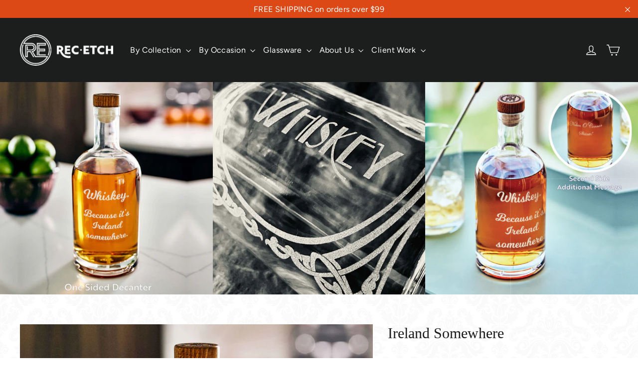

--- FILE ---
content_type: text/css
request_url: https://www.recetch.com/cdn/shop/t/70/assets/product-fonts.css?v=59054940144293525611722013375
body_size: -317
content:
@font-face{font-family:carolina_mountainsregular;src:url(//www.recetch.com/cdn/shop/t/70/assets/carolina_mountainsii-webfont.woff?v=72852041730475677771722011514) format("woff");font-weight:400;font-style:normal}@font-face{font-family:lhf_casablancaregular;src:url(//www.recetch.com/cdn/shop/t/70/assets/lhfcasablanca-webfont.woff?v=166299701192719907821722011514) format("woff");font-weight:400;font-style:normal}@font-face{font-family:POCHTER;src:url(//www.recetch.com/cdn/shop/t/70/assets/POCHTER.woff?v=16270617578346846141722011514) format("woff");font-weight:400;font-style:normal}@font-face{font-family:EdwardianScriptITCW01;src:url(//www.recetch.com/cdn/shop/t/70/assets/e92a529b-97f5-440f-b8a4-a2ad31c621c4.woff?v=38580520899539358391722011514) format("woff")}@font-face{font-family:ChevalierW01-StripesCap;src:url(//www.recetch.com/cdn/shop/t/70/assets/f390b7cf-f654-428c-978a-033cd14bf11b.woff?v=42725911526143838451722011514) format("woff")}@font-face{font-family:MCM Hellenic Wide W05 Regular;src:url(//www.recetch.com/cdn/shop/t/70/assets/fa4c443f-dbd0-450b-85b7-9b15aaccef21.woff?v=154060636695342880941722011514) format("woff")}@font-face{font-family:raconteur_nfregular;src:url(//www.recetch.com/cdn/shop/t/70/assets/raconteurnf-webfont.woff2?v=31156014890779434001722011514) format("woff2"),url(//www.recetch.com/cdn/shop/t/70/assets/raconteurnf-webfont.woff?v=158121972171048569801722011514) format("woff");font-weight:400;font-style:normal;font-size:18px}
/*# sourceMappingURL=/cdn/shop/t/70/assets/product-fonts.css.map?v=59054940144293525611722013375 */


--- FILE ---
content_type: text/css
request_url: https://www.recetch.com/cdn/shop/t/70/assets/etcher.css?v=110135053809369353591722013376
body_size: 2096
content:
:root{--etcherColorTitleBg: #ffe2ca;--etcherColorBg: #ffe2ca}.etcher-figure{padding:0;margin:0 auto;max-width:620px;overflow:hidden;border:6px solid var(--etcherColorBg)}.etcher-photo{position:relative;transform:scale(2);transform-origin:center 70%}.etcher-photo--direct{transform:none}.etcher-photo--direct img{display:block}.etcher-photo__custom{position:absolute;left:50%;top:35%;transform:translate(-50%);display:flex;flex-direction:column;justify-content:flex-start;opacity:.7;width:50%;height:50%}.etcher-photo--direct .etcher-photo__custom{left:0;top:0;width:100%;height:100%;transform:none}.etcher-cta{background:var(--etcherColorBg);color:#000;display:block;position:absolute;text-shadow:1px 1px 1px rgba(255,255,255,.2);top:0;left:30px;font-family:var(--typeBasePrimary),var(--typeBaseFallback);width:calc(100% - 30px);letter-spacing:0;font-size:.8em;text-transform:uppercase;letter-spacing:.3px;line-height:2}.etcher-photo__bottle-text{font-weight:400;font-style:normal;color:#fff;text-shadow:1px 1px 1px rgba(0,0,0,.4);align-self:center;width:100%}.etcher__page input[type=text]{width:auto;min-width:250px;background:#fff}.etcher-line{position:absolute;left:var(--etcherLeft, 50%);transform:translate(-50%);bottom:var(--etcherBottom, 10%);width:var(--etcherWidth, 35%)}.etcher-optional-line{position:absolute;left:var(--etcherLeft, 50%);transform:translate(-50%);top:var(--etcherTop, 40%);width:var(--etcherWidth, 35%)}.etcher-optional-line textarea{font-family:inherit;font-size:inherit;color:inherit;padding:inherit;border:inherit;text-align:inherit;line-height:inherit;padding:8px 0;background-color:inherit}.etcher-photo--direct .etcher-line{bottom:auto;top:calc(95% - var(--etcherBottom, 10%))}.etcher-line__input{padding:0;min-height:0;resize:none;overflow:hidden;height:1.25em;border:2px dotted rgba(255,165,0,.9)}.etcher-line__input::placeholder{color:#fff;opacity:.8}.etcher-line__input:focus{border:2px solid transparent;background-color:#d16e17e6}[data-shopify-editor-section] .etcher-line{border:1px dotted pink}[data-etcher-template=etcher-rectangle-military] .etcher-line--highlighted,[data-etcher-template=etcher-rectangle-grad] .etcher-line--highlighted{background-color:#ffa50066}[data-etcher-template=etcher-rectangle-military][data-etcher-page="1"] .etcher-line:nth-child(1):before,[data-etcher-template=etcher-rectangle-military][data-etcher-page="2"] .etcher-line:nth-child(4):before,[data-etcher-template=etcher-rectangle-military][data-etcher-page="3"] .etcher-line:nth-child(5):before,[data-etcher-template=etcher-rectangle-military][data-etcher-page="4"] .etcher-line:nth-child(7):before,[data-etcher-template=etcher-rectangle-grad][data-etcher-page="2"] .etcher-line:nth-child(1):before,[data-etcher-template=etcher-rectangle-grad][data-etcher-page="3"] .etcher-line:nth-child(3):before,[data-etcher-template=etcher-rectangle-grad][data-etcher-page="4"] .etcher-line:nth-child(6):before{content:"";position:absolute;left:-42px;top:0;height:25px;width:42px;transform:scale(.5);background-repeat:no-repeat;background-image:url([data-uri])}.etcher-photo--direct [data-etcher-template=etcher-rectangle-grad][data-etcher-page="2"] .etcher-line:nth-child(1):before,.etcher-photo--direct [data-etcher-template=etcher-rectangle-grad][data-etcher-page="3"] .etcher-line:nth-child(3):before,.etcher-photo--direct [data-etcher-template=etcher-rectangle-grad][data-etcher-page="4"] .etcher-line:nth-child(6):before,.etcher-photo--direct [data-etcher-template=etcher-rectangle-military][data-etcher-page="1"] .etcher-line:nth-child(1):before,.etcher-photo--direct [data-etcher-template=etcher-rectangle-military][data-etcher-page="2"] .etcher-line:nth-child(4):before,.etcher-photo--direct [data-etcher-template=etcher-rectangle-military][data-etcher-page="3"] .etcher-line:nth-child(5):before,.etcher-photo--direct [data-etcher-template=etcher-rectangle-military][data-etcher-page="4"] .etcher-line:nth-child(7):before{transform:none}.etcher-line textarea{text-shadow:1px 1px 1px rgba(0,0,0,.4);height:1.25em;line-height:1.25!important;width:100%}.etcher-line:has(textarea:focus):before{content:"";position:absolute;left:-42px;height:80%;width:42px;background-repeat:no-repeat;background-image:url([data-uri]);background-position:center}.etcher--one-half{position:relative;max-width:630px;margin:0 auto 1em;float:none}.product-section--etcher .page-width{max-width:700px}@media only screen and (min-width: 700px){.product-section--etcher .product-block--mobile-only{display:block}.product-section--etcher .product-block--desktop-only,.product-section--etcher .product-single__meta--desktop-only{display:none}.product-section--etcher .product-single__meta--mobile-only{display:block}}@media only screen and (min-width:1000px){.product-section--etcher .page-width{max-width:1300px}.product-section--etcher .product-block--mobile-only{display:none}.product-section--etcher .product-block--desktop-only,.product-section--etcher .product-single__meta--desktop-only{display:block}.product-section--etcher .product-single__meta--mobile-only{display:none}.etcher--one-half{width:55%;float:left;margin-bottom:0}.etcher--one-half:last-child{width:45%}.etcher-figure{margin-bottom:0;max-width:100%}}@media only screen and (min-width:1250px){.etcher--one-half,.etcher--one-half:last-child{width:50%}}[data-etcher-font=rosella],[data-etcher-font=rosella]>.etcher-line__input{font-family:rosella-engraved,serif;font-size:12px;line-height:1;text-align:center}[data-etcher-font=carolina],[data-etcher-font=carolina]>.etcher-line__input{font-family:carolina_mountainsregular,serif;font-size:16px;line-height:1;text-align:center}[data-etcher-font=casablanca],[data-etcher-font=casablanca]>.etcher-line__input{font-family:lhf_casablancaregular,serif;font-size:11px;line-height:1;text-align:center}[data-etcher-font=edwardian],[data-etcher-font=edwardian]>.etcher-line__input{font-family:EdwardianScriptITCW01,serif;font-size:20px;line-height:1;text-align:center}[data-etcher-font=sans-serif],[data-etcher-font=sans-serif]>.etcher-line__input{font-family:Avenir Next;font-weight:400;font-style:normal;font-size:12px;line-height:1.2;text-align:center}[data-etcher-font=typewriter],[data-etcher-font=typewriter]>.etcher-line__input{font-family:dico-typewriter-slab,mono;font-weight:400;font-style:normal;font-size:12px;line-height:1;text-align:center;letter-spacing:-.25px}[data-etcher-font=Baskerville],[data-etcher-font=Baskerville]>.etcher-line__input{font-family:baskerville-urw,serif;font-weight:500;font-style:normal;font-size:12px;line-height:1;text-align:center;letter-spacing:-.25px}[data-etcher-font=garamond],[data-etcher-font=garamond]>.etcher-line__input{font-family:garamond-premier-pro-display,serif;font-weight:300;font-style:normal;font-size:12px;line-height:1;text-align:center}[data-etcher-font=gimlet],[data-etcher-font=gimlet]>.etcher-line__input{font-family:gimlet-display-compressed,serif;font-weight:400;font-style:normal;font-size:12px;line-height:1;text-align:center}[data-etcher-font=tangier],[data-etcher-font=tangier]>.etcher-line__input{font-family:tangier,sans-serif;font-weight:500;font-style:normal;font-size:12px;line-height:1;text-align:center}[data-etcher-font=fino-sans],[data-etcher-font=fino-sans]>.etcher-line__input{font-family:fino-sans,sans-serif;font-weight:400;font-style:normal;font-size:12px;line-height:1;text-align:center}[data-etcher-font=fino-sans-italic],[data-etcher-font=fino-sans-italic]>.etcher-line__input{font-family:fino-sans,sans-serif;font-weight:400;font-style:italic;font-size:12px;line-height:1;text-align:center}[data-etcher-font=louvette-banner],[data-etcher-font=louvette-banner]>.etcher-line__input{font-family:louvette-banner,sans-serif;font-weight:700;font-style:normal;font-size:16px;line-height:1;text-align:center}[data-etcher-font=pochter],[data-etcher-font=pochter]>.etcher-line__input{font-family:POCHTER,sans-serif;font-weight:400;font-style:normal;font-size:20px;line-height:1;text-align:center;text-transform:uppercase}.etcher-line>span,.etcher-line>.etcher-line__input{font-size:var(--etcherFontSize, 10px)}.etcher__mobile-form{display:none}.etcher-form__summary{text-align:center;padding:.25em;margin:.45em 0 0;background-color:var(--etcherColorTitleBg);color:#000;text-transform:uppercase}.product-block--etcher{background:#f8f8f8;background:#d6ae80;background:#d6ae8080;background-color:var(--etcherColorBg)}.etcher-form__notice{font-size:80%}.etcher-form__notice--end{margin:.5em .5em 0;font-size:65%!important;text-align:center;line-height:1.1}@media screen and (min-width: 1000px){.etcher-form__notice--end{margin:.75em 2em 0;font-size:70%!important}}.etcher-form__fields{padding-left:1em;padding-right:1em}.etcher-form__fields input{background:#fff}.product-block--etcher--last{margin-bottom:1em;padding-bottom:.75em}.etcher__mobile-form{margin-bottom:1em}.etcher__optional-entry{display:grid;grid-template-columns:2.5ch 1fr;grid-gap:.2rem 0;gap:.2rem 0;padding-top:.75rem;padding-bottom:.75rem}.etcher__optional-entry__label{font-family:var(--typeBasePrimary),var(--typeBaseFallback);font-weight:var(--typeBaseWeight);letter-spacing:var(--typeBaseSpacing);line-height:var(--typeBaseLineHeight);font-size:var(--typeBaseSize);-webkit-font-smoothing:antialiased;-webkit-text-size-adjust:100%;letter-spacing:initial!important;text-transform:initial!important;text-rendering:optimizeSpeed;margin-bottom:0}.etcher__optional-entry__label,.etcher__optional-entry input[type=text],.etcher__optional-entry p{grid-column:2 / 3}.etcher__optional-entry p{margin-bottom:.2rem}.etcher__optional-entry input[type=radio]{grid-column:1 / 2;height:calc(var(--typeBaseLineHeight) * var(--typeBaseSize) * .85)}[data-etcher-product=etcher-rectangle-military] .etcher-form__fields,[data-etcher-product=etcher-rectangle-grad] .etcher-form__fields{display:flex;transition:transform .3s}[data-etcher-page="0"] [data-etcher-product=etcher-rectangle-military] .etcher-form__fields,[data-etcher-page="0"] [data-etcher-product=etcher-rectangle-grad] .etcher-form__fields{transform:translate(0)}[data-etcher-page="1"] [data-etcher-product=etcher-rectangle-military] .etcher-form__fields,[data-etcher-page="1"] [data-etcher-product=etcher-rectangle-grad] .etcher-form__fields{transform:translate(-100%)}[data-etcher-page="2"] [data-etcher-product=etcher-rectangle-military] .etcher-form__fields,[data-etcher-page="2"] [data-etcher-product=etcher-rectangle-grad] .etcher-form__fields{transform:translate(-200%)}[data-etcher-page="3"] [data-etcher-product=etcher-rectangle-military] .etcher-form__fields,[data-etcher-page="3"] [data-etcher-product=etcher-rectangle-grad] .etcher-form__fields{transform:translate(-300%)}[data-etcher-page="4"] [data-etcher-product=etcher-rectangle-military] .etcher-form__fields,[data-etcher-page="4"] [data-etcher-product=etcher-rectangle-grad] .etcher-form__fields{transform:translate(-400%)}[data-etcher-page="0"] [data-action="etcher#back"],[data-etcher-page="4"] [data-action="etcher#forward"]{visibility:hidden}[data-etcher-page="0"] [data-action="etcher#forward"]:before{content:"Begin Here";position:absolute;right:0;bottom:-20px;text-align:right;font-style:italic;width:100px}[data-etcher-product=etcher-rectangle-military] .etcher-form__fields--wrapper,[data-etcher-product=etcher-rectangle-grad] .etcher-form__fields--wrapper{max-height:240px;overflow:hidden}.etcher-form__fields--controls{display:none}.etcher-form__fields .input-full{padding:8px 10px;margin-top:2px;margin-bottom:2px}[data-etcher-product=etcher-rectangle-military] .etcher-form__fields--controls,[data-etcher-product=etcher-rectangle-grad] .etcher-form__fields--controls{display:block;position:absolute;top:0;left:.5em;display:flex;width:calc(100% - 1em);height:100%;align-items:center;justify-content:space-between}[data-etcher-product=etcher-rectangle-military] .etcher-form__fields--controls a,[data-etcher-product=etcher-rectangle-grad] .etcher-form__fields--controls a{position:relative;z-index:10}[data-etcher-product=etcher-rectangle-military] .etcher-form__fields>p,[data-etcher-product=etcher-rectangle-military] .etcher-form__fields .etcher-form__fields--block,[data-etcher-product=etcher-rectangle-grad] .etcher-form__fields>p,[data-etcher-product=etcher-rectangle-grad] .etcher-form__fields .etcher-form__fields--block{width:100%;flex:0 0 auto;margin-left:3rem;margin-right:3rem}[data-etcher-product=etcher-rectangle-military] .etcher-form__fields p:first-child,[data-etcher-product=etcher-rectangle-grad] .etcher-form__fields p:first-child{margin-left:0}[data-etcher-product=etcher-rectangle-military] .etcher-form__fields .etcher-form__fields--block:last-child,[data-etcher-product=etcher-rectangle-grad] .etcher-form__fields .etcher-form__fields--block:last-child{margin-right:0}@media screen and (max-width: 700px){[data-etcher-font=carolina]{font-size:2.272vw}[data-etcher-font=rosella]{font-size:calc(.142vw * 12)}[data-etcher-font=casablanca]{font-size:calc(.142vw * 11)}[data-etcher-font=edwardian]{font-size:2.84vw}[data-etcher-font=sans-serif],[data-etcher-font=garamond],[data-etcher-font=gimlet],[data-etcher-font=typewriter],[data-etcher-font=Baskerville],[data-etcher-font=tangier],[data-etcher-font=fino-sans],[data-etcher-font=fino-sans-italic]{font-size:calc(.142vw * 12)}[data-etcher-font=louvette-banner]{font-size:2.272vw}[data-etcher-font=pochter]{font-size:2.84vw}}[data-target="optional-etcher.initialImage"] .product__thumbs{display:none}.product-block--etcher-transparent{background-color:transparent;margin-top:1em}.product-block--etcher-transparent .etcher-form__fields{padding-left:0}.product-block--etcher-optional-hidden{display:none}@media screen and (max-width: 1000px){.product-block--etcher{display:none}.product-block--etcher-optional-hidden{display:none!important}[data-etcher-product=etcher-rectangle-military] .etcher-form__fields,[data-etcher-product=etcher-rectangle-grad] .etcher-form__fields{padding:1em 3rem}.etcher__mobile-form{display:block;position:sticky;bottom:0;background:#f8f8f8;background-color:var(--etcherColorBg);border-radius:3px;box-shadow:0 0 4px #0003}.etcher__mobile-form p{font-size:75%}.etcher__mobile-form__summary{cursor:pointer}.etcher-form__fields{padding:0 .75em .75em}.etcher-form__fields .input-full{padding:3px 8px;margin-top:2px;margin-bottom:2px}[open] .etcher__mobile-form__summary{border-radius:3px 3px 0 0}}@media only screen and (max-width: 589px){.etcher-cta{left:22px;width:calc(100% - 22px)}}@media screen and (max-width: 1000px) and (min-aspect-ratio: 1 / 1){.etcher__mobile-form{position:relative}}.product-block--custom-work-contact{margin-bottom:0}.product-block--custom-work-contact .collapsibles-wrapper{border-bottom:0;margin-bottom:12px;background:var(--colorFooter);padding-left:1em;padding-right:1em}.product-block--custom-work-contact .collapsible-trigger-btn{text-align:center;font-family:var(--typeBasePrimary),var(--typeBaseFallback);letter-spacing:0;padding:15px}.product-block--custom-work-contact input[type=text],.product-block--custom-work-contact input[type=email],.product-block--custom-work-contact textarea{background:#fff}.product-block--custom-work-contact .collapsibles-wrapper .collapsible-trigger__icon{display:none}.etcher-form__fields .etcher-label,.etcher-form__fields .etcher-label__mobile{font-size:calc(var(--typeBaseSize)*.6);margin-bottom:0;padding-top:8px}
/*# sourceMappingURL=/cdn/shop/t/70/assets/etcher.css.map?v=110135053809369353591722013376 */


--- FILE ---
content_type: text/css
request_url: https://www.recetch.com/cdn/shop/t/70/assets/wizard.css?v=123220704785657774321722011514
body_size: 2532
content:
/** Shopify CDN: Minification failed

Line 435:0 All "@import" rules must come first
Line 440:0 All "@import" rules must come first

**/
/*
Wizard 1.1
Copyright © 2022 Bannock LLC (https://bannockllc.com/)

Licensed for Reclamation Etchworks
*/
.wizard-container {
	max-width: 1200px;
	margin: 1rem auto;
	border: 1px solid #ccc;
	border-radius: 3px;
	padding: 1rem;
	display: grid;
	grid-template-columns: 2fr 3fr;
	grid-gap: 1rem;
	gap: 1rem;
}
.wizard-figure {
	padding: 0;
	margin: 0 auto;
	max-width: 620px;
	overflow: hidden;
  	display: none;
}

.wizard--one-half .product-single__meta {
	padding-left: 0;
	max-width: 620px;
	margin: 2rem auto;
}

@media only screen and (min-width:1000px) {
	.wizard--one-half {
		width: 60%;
	}
	
	.wizard--one-half:last-child {
		width: 40%;
	}
	
	.wizard-figure {
		margin-bottom: 0;
		max-width: 100%;
	}
	
	.wizard--one-half .product-single__meta {
		margin: 0;
		padding-left: 45px;
		max-width: 100%;
	}
	
}

@media only screen and (min-width:1250px) {
	.wizard--one-half {
		width: 50%
	}
}

.wizard__page {
	display: none;
}

.wizard__page--current {
	display: block;
}

.wizard-photo {
	position: relative;
	transition: transform .3s;
}

.wizard-photo--zoomed {
	transform: scale(2);
	transform-origin: center 70%;
}

.wizard-photo > .invert {
  transform: rotateY(180deg);
}

.wizard-photo__front {
  opacity: 0.7;
}

.wizard-photo__bottle-text--curved {
	position: relative;
	display: none;
	fill: transparent;
	width: 100%;
	transform: scale(1.4);
}

.wizard-photo__bottle-text--curved text {
	font-size: 54px;
	fill: white;
	font-family: "ChevalierW01-StripesCap", serif;
}

.wizard-photo__front[data-bottle="Charles"] {
	top: 45%;
	width: 22%;
	height: 26%;
}

.wizard-photo__front[data-bottle="Charles"] ~ .wizard-photo__custom {
	top: 58%;
	width: 22%;
	height: 15%;
}

.wizard-photo__front[data-bottle="Eero"],
.wizard-photo__front[data-bottle="Eero"] ~ .wizard-photo__custom {
	top: 51%;
	width: 32%;
}

.wizard-photo__front[data-bottle="Ray"] {
	top: 53%;
	width: 39%;
}

.wizard-photo__front[data-bottle="Ray"] ~ .wizard-photo__custom {
	top: 55%;
	width: 39%;
}

.wizard-photo__front[data-bottle="Square"],
.invert ~ .wizard-photo__front[data-bottle="Square"] ~ .wizard-photo__custom {
	top: 53%;
	width: 20%;
}

.wizard-photo__front[data-bottle="Round"],
.invert ~ .wizard-photo__front[data-bottle="Round"] ~ .wizard-photo__custom {
	top: 54%;
	width: 25.5%;
}

.wizard-photo__front[data-bottle="Rectangle"],
.invert ~ .wizard-photo__front[data-bottle="Rectangle"] ~ .wizard-photo__custom {
	top: 41%;
	width: 19%;
}

.invert ~ .wizard-photo__front[data-bottle="Rectangle"] ~ .wizard-photo__custom {
	top: 47%;
}

:not(.invert) ~ .wizard-photo__front[data-layout="Private Reserve"] ~ .wizard-photo__custom .wizard-photo__bottle-text--curved {
	display: block;
}

:not(.invert) ~ .wizard-photo__front[data-bottle="Round"][data-layout="Couple's Commemoration"] ~ .wizard-photo__custom .wizard-photo__bottle-text--curved {
	display: block;
}

:not(.invert) ~ .wizard-photo__front[data-bottle="Round"][data-layout="Couple's Commemoration"] ~ .wizard-photo__custom .wizard-photo__bottle-text--curved text {
	font-size: 32px;
}

:not(.invert) ~ .wizard-photo__front ~ .wizard-photo__custom .wizard-photo__bottle-text {
	position: absolute;
}

:not(.invert) ~ .wizard-photo__front[data-bottle="Constance"] ~ .wizard-photo__custom .wizard-photo__bottle-text {
	position: static;
}

:not(.invert) ~ .wizard-photo__front[data-bottle="Square"] ~ .wizard-photo__custom {
	top: 57.5%;
	width: 20%;
}

:not(.invert) ~ .wizard-photo__front[data-bottle="Square"] ~ .wizard-photo__custom .wizard-photo__bottle-text--curved {
	top: 14%;
}

:not(.invert) ~ .wizard-photo__front[data-bottle="Square"] ~ .wizard-photo__custom .wizard-photo__bottle-text--private-second {
	top: 10%;
	visibility: hidden;
}

:not(.invert) ~ .wizard-photo__front[data-bottle="Square"] ~ .wizard-photo__custom .wizard-photo__bottle-text--couples {
	top: 22%;
}

:not(.invert) ~ .wizard-photo__front[data-bottle="Square"] ~ .wizard-photo__custom .wizard-photo__bottle-text--private-third {
	top: 37%;
	width: 60%;
	line-height: 0.6;
}

:not(.invert) ~ .wizard-photo__front[data-bottle="Square"] ~ .wizard-photo__custom .wizard-photo__bottle-text--couples-third {
	top: 72%;
}

:not(.invert) ~ .wizard-photo__front[data-bottle="Square"] ~ .wizard-photo__custom .wizard-photo__bottle-text--private-fourth {
	top: 72%;
}

:not(.invert) ~ .wizard-photo__front[data-bottle="Square"] ~ .wizard-photo__custom .wizard-photo__bottle-text--open {
	top: 14%;
	line-height: 1;
}

:not(.invert) ~ .wizard-photo__front[data-bottle="Round"] ~ .wizard-photo__custom {
	top: 59%;
	width: 25.5%;
}

:not(.invert) ~ .wizard-photo__front[data-bottle="Round"] ~ .wizard-photo__custom .wizard-photo__bottle-text--curved {
	top: 21%;
}

:not(.invert) ~ .wizard-photo__front[data-bottle="Round"] ~ .wizard-photo__custom .wizard-photo__bottle-text--private-second {
	top: 8%;
	visibility: hidden;
}

:not(.invert) ~ .wizard-photo__front[data-bottle="Round"] ~ .wizard-photo__custom .wizard-photo__bottle-text--couples {
	top: 8%;
	visibility: hidden;
}

:not(.invert) ~ .wizard-photo__front[data-bottle="Round"] ~ .wizard-photo__custom .wizard-photo__bottle-text--private-third {
	top: 31%;
	width: 60%;
	line-height: 0.6;
}

:not(.invert) ~ .wizard-photo__front[data-bottle="Round"] ~ .wizard-photo__custom .wizard-photo__bottle-text--couples-third {
	top: 55%;
}

:not(.invert) ~ .wizard-photo__front[data-bottle="Round"] ~ .wizard-photo__custom .wizard-photo__bottle-text--private-fourth {
	top: 63%;
}

:not(.invert) ~ .wizard-photo__front[data-bottle="Round"] ~ .wizard-photo__custom .wizard-photo__bottle-text--open {
	top: 17%;
	line-height: 1;
}

:not(.invert) ~ .wizard-photo__front[data-bottle="Rectangle"] ~ .wizard-photo__custom {
	top: 53%;
	width: 19%;
}

:not(.invert) ~ .wizard-photo__front[data-bottle="Rectangle"] ~ .wizard-photo__custom .wizard-photo__bottle-text--curved {
	top: 10%;
}

:not(.invert) ~ .wizard-photo__front[data-bottle="Rectangle"] ~ .wizard-photo__custom .wizard-photo__bottle-text--private-second {
	top: 8%;
	visibility: hidden;
}

:not(.invert) ~ .wizard-photo__front[data-bottle="Rectangle"] ~ .wizard-photo__custom .wizard-photo__bottle-text--couples {
	top: 22%;
}

:not(.invert) ~ .wizard-photo__front[data-bottle="Rectangle"] ~ .wizard-photo__custom .wizard-photo__bottle-text--private-third {
	top: 34%;
	width: 60%;
	line-height: 0.6;
}

:not(.invert) ~ .wizard-photo__front[data-bottle="Rectangle"] ~ .wizard-photo__custom .wizard-photo__bottle-text--couples-third {
	top: 67%;
}

:not(.invert) ~ .wizard-photo__front[data-bottle="Rectangle"] ~ .wizard-photo__custom .wizard-photo__bottle-text--private-fourth {
	top: 67%;
}

:not(.invert) ~ .wizard-photo__front[data-bottle="Rectangle"] ~ .wizard-photo__custom .wizard-photo__bottle-text--open {
	top: 5%;
	line-height: 1;
	width: 86%;
}

@media all and (min-width: 550px) {
	:not(.invert) ~ .wizard-photo__front[data-bottle="Square"] ~ .wizard-photo__custom .wizard-photo__bottle-text--private-third,
	:not(.invert) ~ .wizard-photo__front[data-bottle="Round"] ~ .wizard-photo__custom .wizard-photo__bottle-text--private-third,
	:not(.invert) ~ .wizard-photo__front[data-bottle="Rectangle"] ~ .wizard-photo__custom .wizard-photo__bottle-text--private-third {
		font-size: 110%;
	}
	
	:not(.invert) ~ .wizard-photo__front[data-bottle="Square"] ~ .wizard-photo__custom .wizard-photo__bottle-text--private-first {
		font-size: 80%;
	}
	
}

:not(.invert) ~ .wizard-photo__front[data-bottle="Square"] ~ .wizard-photo__custom .wizard-photo__bottle-text [style] {
	font-size: calc(840% / var(--length));
	line-height: calc(1 - (var(--length) * 0.02));
}

:not(.invert) ~ .wizard-photo__front[data-bottle="Square"] ~ .wizard-photo__custom .wizard-photo__bottle-text--curved #wizardCurvedText[style] {
	font-size: calc(840% / var(--length));
}

:not(.invert) ~ .wizard-photo__front[data-bottle="Square"] ~ .wizard-photo__custom .wizard-photo__bottle-text--couples [style] {
	font-size: calc(1680% / var(--length));
}

:not(.invert) ~ .wizard-photo__front[data-bottle="Round"] ~ .wizard-photo__custom .wizard-photo__bottle-text [style] {
	font-size: calc(840% / var(--length));
}

:not(.invert) ~ .wizard-photo__front[data-bottle="Round"] ~ .wizard-photo__custom .wizard-photo__bottle-text--private-first [style] {
	font-size: calc(720% / var(--length));
}

:not(.invert) ~ .wizard-photo__front[data-bottle="Round"] ~ .wizard-photo__custom .wizard-photo__bottle-text--curved #wizardCurvedText[style] {
	font-size: calc(1480% / var(--length));
}

:not(.invert) ~ .wizard-photo__front[data-bottle="Rectangle"] ~ .wizard-photo__custom .wizard-photo__bottle-text [style] {
	font-size: calc(840% / var(--length));
}

:not(.invert) ~ .wizard-photo__front[data-bottle="Rectangle"] ~ .wizard-photo__custom .wizard-photo__bottle-text--curved #wizardCurvedText[style] {
	font-size: calc(840% / var(--length));
}

:not(.invert) ~ .wizard-photo__front[data-bottle="Rectangle"] ~ .wizard-photo__custom .wizard-photo__bottle-text--couples [style] {
	font-size: calc(1680% / var(--length));
}

.wizard-photo__front[data-bottle="Constance"],
.wizard-photo__front[data-bottle="Constance"]:empty ~ .wizard-photo__custom {
	top: 52%;
	width: 30%;
	justify-content: flex-start;
}

.wizard-photo__front[data-bottle="Constance"] ~ .wizard-photo__custom {
	top: 52%;
	width: 30%;
	height: 30%;
	justify-content: center
}

.wizard-photo__front[data-bottle="Constance"] ~ .wizard-photo__custom .wizard-photo__bottle-text--monogram span {
	margin-bottom: 0;
}

.wizard-photo__front[data-bottle="Agave"] ~ .wizard-photo__custom {
	top: 56%;
	width: 25%;
}

.wizard-photo__front[data-bottle="Bourbon"] ~ .wizard-photo__custom {
	top: 54%;
	width: 22%;
}

.wizard-photo__front[data-bottle="Vodka"] ~ .wizard-photo__custom {
	top: 40%;
	width: 20%;
}

.wizard-photo__front[data-bottle="Genièvre"] ~ .wizard-photo__custom {
	top: 39%;
	width: 20%;
}

.wizard-photo__front[data-bottle="Rhum"] ~ .wizard-photo__custom {
	top: 66%;
	width: 23%;
}

.wizard-photo__front[data-bottle="Scotch"] ~ .wizard-photo__custom {
	top: 52%;
	width: 23%;
}

.wizard-photo__bottle-text, .wizard-photo__custom-text {
	color: white;
	text-align: center;
	text-shadow: 1px 1px 1px rgba(0,0,0,0.4);
	align-self: center;
	width: 100%;
}

.wizard-photo__bottle-text--line:nth-child(2) {
	font-size: 9px;
}

.wizard-photo__custom {
	position: absolute;
	top: 50%;
	left: 50%;
	transform: translateX(-50%);
	width: 35%;
	height: 25%;
	display: flex;
	flex-direction: column;
	justify-content: flex-start;
	opacity: 0.7;
}

.wizard-photo__custom.hidden {
	display: none;
}

.wizard-photo__front {
	position: absolute;
	z-index: 2;
	top: 0;
	left: 50%;
	transform: translateX(-50%);
	display: block;
}

.wizard-photo__front svg {
	fill: white !important;
	opacity: 0.7;
}

.wizard-photo__front svg g,
.wizard-photo__front svg path {
  fill: white !important;
}

@import url("https://fast.fonts.net/lt/1.css?apiType=css&c=5f1f642e-f19f-4b18-a2bc-d9dc60d72024&fontids=705957");
@font-face{
	font-family:"ChevalierW01-StripesCap";
	src:url("f390b7cf-f654-428c-978a-033cd14bf11b.woff") format("woff");
}
@import url("https://fast.fonts.net/lt/1.css?apiType=css&c=5f1f642e-f19f-4b18-a2bc-d9dc60d72024&fontids=731296");
@font-face{
    font-family:"EdwardianScriptITCW01";
	src:url("e92a529b-97f5-440f-b8a4-a2ad31c621c4.woff") format("woff");
}

@font-face{
	font-family:"MCM Hellenic Wide W05 Regular";
	src:url("fa4c443f-dbd0-450b-85b7-9b15aaccef21.woff") format("woff");
}

@font-face {
    font-family: 'carolina_mountainsregular';
    src: url('carolina_mountainsii-webfont.woff') format('woff');
    font-weight: normal;
    font-style: normal;
}

@font-face {
	font-family: 'lhf_casablancaregular';
    src: url('lhfcasablanca-webfont.woff') format('woff');
    font-weight: normal;
    font-style: normal;
}

.wizard-photo__bottle-text[data-font="engraved"] {
	font-family: rosella-engraved, sans-serif;
	font-weight: 400;
	font-style: normal;
	font-size: 12px;
	line-height: 1.8;
}

.wizard-photo__bottle-text[data-font="mid century 02"],
.wizard-photo__custom-text[data-font="mid century 02"] {
	font-family: "carolina_mountainsregular", serif;
	font-weight: 400;
	font-style: normal;
	font-size: 18px;
	line-height: 1.4;
}

.wizard-photo__bottle-text[data-font="victorian 01"] {
	font-family: "lhf_casablancaregular", serif;
	font-weight: 400;
	font-style: normal;
	font-size: 14px;
	line-height: 1.5;
}

.wizard-photo__bottle-text[data-font="victorian 02"] {
	font-family: "ChevalierW01-StripesCap", serif;
	font-weight: 400;
	font-style: normal;
	font-size: 14px;
	line-height: 1.5;
}

.wizard-photo__bottle-text[data-font="script"] {
	font-family: "EdwardianScriptITCW01", serif;
	font-weight: 400;
	font-style: normal;
	font-size: 20px;
	line-height: 1.2;
}

.wizard-photo__bottle-text[data-font="mid century 01"],
.wizard-photo__custom-text[data-font="mid century 01"] {
	font-family: "MCM Hellenic Wide W05 Regular", serif;
	font-weight: 400;
	font-style: normal;
	font-size: 12px;
	line-height: 1.6;
}

.wizard-photo__custom-text[data-font="mid century 01"] {
	font-size: 18px;
}

.wizard-photo__bottle-text[data-font="sans-serif"] {
	font-family: "Avenir Next";
	font-weight: 400;
	font-style: normal;
	font-size: 18px;
	line-height: 1.4;
}

@font-face {
    font-family: 'raconteur_nfregular';
    src: url('raconteurnf-webfont.woff2') format('woff2'),
         url('raconteurnf-webfont.woff') format('woff');
    font-weight: normal;
    font-style: normal;
		font-size: 18px;
}

.wizard-photo__bottle-text[data-font="art deco"] {
	font-family: "raconteur_nfregular", serif;
	font-weight: 400;
	font-style: normal;
}

@media screen and (max-width: 700px) {

	.wizard-photo__bottle-text[data-font="mid century 01"],
	.wizard-photo__custom-text[data-font="mid century 01"],
	.wizard-photo__bottle-text[data-font="engraved"] {
		font-size: 1.71vw;
	}
	
	.wizard-photo__bottle-text[data-font="victorian 01"],
	.wizard-photo__bottle-text[data-font="victorian 02"] {
		font-size: 2vw;
	}
	
	.wizard-photo__bottle-text[data-font="script"]{
		font-size: 2.86vw;
	}
	
	.wizard-photo__bottle-text[data-font="sans-serif"],
	.wizard-photo__bottle-text[data-font="mid century 02"],
	.wizard-photo__custom-text[data-font="mid century 02"],
	.wizard-photo__custom-text[data-font="mid century 01"],
	.wizard-photo__bottle-text[data-font="art deco"] {
		font-size: 2.57vw;
	}
	
}

.wizard-photo__bottle-text.wizard-photo__bottle-text--monogram {
	display: flex;
	align-items: center;
	justify-content: center;
	flex-direction: row;
	font-size: 150% !important;
	transition: transform .15s;
	position: relative;
	top: -10%;
}

.wizard-photo__bottle-text.wizard-photo__bottle-text--monogram span {
	font-size: 100%;
}

.wizard-photo__bottle-text--monogram span {
  /* margin-bottom: 20%; */
}
.wizard-photo__bottle-text--monogram span:empty {
  margin: 0 !important;
}

.wizard-photo__bottle-text--private-second span {
	font-size: 75%;
}

.wizard-photo__bottle-text--private-third span,
.invert .wizard-photo__bottle-text--couples-third span {
	font-size: 60%;
}

.wizard-photo__bottle-text[data-font-size="1"] span {
  font-size: 105%
}
.wizard-photo__bottle-text[data-font-size="2"] span {
  font-size: 110%
}
.wizard-photo__bottle-text[data-font-size="3"] span {
  font-size: 115%;
}
.wizard-photo__bottle-text[data-font-size="4"] span {
  font-size: 120%;
}
.wizard-photo__bottle-text[data-font-size="-1"] span {
  font-size: 95%;
}
.wizard-photo__bottle-text[data-font-size="-2"] span {
  font-size: 90%;
}
.wizard-photo__bottle-text[data-font-size="-3"] span {
  font-size: 85%;
}
.wizard-photo__bottle-text[data-font-size="-4"] span {
  font-size: 80%;
}

.wizard-photo__bottle-text--private-second[data-font-size="1"] span {
  font-size: 80%
}
.wizard-photo__bottle-text--private-second[data-font-size="2"] span {
  font-size: 85%
}
.wizard-photo__bottle-text--private-second[data-font-size="3"] span {
  font-size: 90%;
}
.wizard-photo__bottle-text--private-second[data-font-size="4"] span {
  font-size: 95%;
}
.wizard-photo__bottle-text--private-second[data-font-size="-1"] span {
  font-size: 70%;
}
.wizard-photo__bottle-text--private-second[data-font-size="-2"] span {
  font-size: 65%;
}
.wizard-photo__bottle-text--private-second[data-font-size="-3"] span {
  font-size: 60%;
}
.wizard-photo__bottle-text--private-second[data-font-size="-4"] span {
  font-size: 55%;
}

.wizard-photo__bottle-text--private-third[data-font-size="1"] span,
.wizard-photo__bottle-text--couples-third[data-font-size="1"] span {
  font-size: 65%
}
.wizard-photo__bottle-text--private-third[data-font-size="2"] span,
.wizard-photo__bottle-text--couples-third[data-font-size="2"] span {
  font-size: 70%
}
.wizard-photo__bottle-text--private-third[data-font-size="3"] span,
.wizard-photo__bottle-text--couples-third[data-font-size="3"] span {
  font-size: 75%;
}
.wizard-photo__bottle-text--private-third[data-font-size="4"] span,
.wizard-photo__bottle-text--couples-third[data-font-size="4"] span {
  font-size: 80%;
}
.wizard-photo__bottle-text--private-third[data-font-size="-1"] span,
.wizard-photo__bottle-text--couples-third[data-font-size="-1"] span {
  font-size: 55%;
}
.wizard-photo__bottle-text--private-third[data-font-size="-2"] span,
.wizard-photo__bottle-text--couples-third[data-font-size="-2"] span {
  font-size: 50%;
}
.wizard-photo__bottle-text--private-third[data-font-size="-3"] span,
.wizard-photo__bottle-text--couples-third[data-font-size="-3"] span {
  font-size: 45%;
}
.wizard-photo__bottle-text--private-third[data-font-size="-4"] span,
.wizard-photo__bottle-text--couples-third[data-font-size="-4"] span {
  font-size: 40%;
}

.wizard-photo__bottle-text--monogram[data-font-size="1"] {
	transform: scale(1.05);
  /* font-size: 155% */
}
.wizard-photo__bottle-text--monogram[data-font-size="2"] {
	transform: scale(1.1);
   /* font-size: 160%*/
}
.wizard-photo__bottle-text--monogram[data-font-size="3"] {
	transform: scale(1.15);
   /* font-size: 165%*/
}
.wizard-photo__bottle-text--monogram[data-font-size="4"] {
	transform: scale(1.2);
  /*  font-size: 170%*/
}
.wizard-photo__bottle-text--monogram[data-font-size="-1"] {
	transform: scale(0.95);
   /* font-size: 145%*/
}
.wizard-photo__bottle-text--monogram[data-font-size="-2"] {
	transform: scale(0.9);
  /* font-size: 140%*/
}
.wizard-photo__bottle-text--monogram[data-font-size="-3"] {
	transform: scale(0.85);
 /* font-size: 135% */
}
.wizard-photo__bottle-text--monogram[data-font-size="-4"] {
	transform: scale(0.8);
  /*font-size: 130%*/
}

.wizard-photo__bottle-text.wizard-photo__bottle-text--monogram .wizard-photo__bottle-text--monogram-large-letter {
	font-size: 200%;
	padding: 0 2px;
}

/*

.wizard-photo__bottle-text--monogram[data-font-size="1"] .wizard-photo__bottle-text--monogram-large-letter {
	font-size: 205%;
}
.wizard-photo__bottle-text--monogram[data-font-size="2"] .wizard-photo__bottle-text--monogram-large-letter {
	font-size: 210%;
}
.wizard-photo__bottle-text--monogram[data-font-size="3"] .wizard-photo__bottle-text--monogram-large-letter {
	font-size: 215%;
}
.wizard-photo__bottle-text--monogram[data-font-size="4"] .wizard-photo__bottle-text--monogram-large-letter {
	font-size: 220%;
}
.wizard-photo__bottle-text--monogram[data-font-size="-1"] .wizard-photo__bottle-text--monogram-large-letter {
	font-size: 195%;
}
.wizard-photo__bottle-text--monogram[data-font-size="-2"] .wizard-photo__bottle-text--monogram-large-letter {
	font-size: 190%;
}
.wizard-photo__bottle-text--monogram[data-font-size="-3"] .wizard-photo__bottle-text--monogram-large-letter {
	font-size: 185%;
}
.wizard-photo__bottle-text--monogram[data-font-size="-4"] .wizard-photo__bottle-text--monogram-large-letter {
	font-size: 180%;
}
*/
.wizard-photo__custom-text {
	position: absolute;
}

.wizard-photo__custom .wizard-photo__custom-text-line1 {

	text-transform: uppercase;
}

[data-bottle="Eero"] ~ .wizard-photo__custom .wizard-photo__custom-text-line1 {
	bottom: 31%;
	right: 2.5%;
	text-align: right;
}

[data-bottle="Eero"] ~ .wizard-photo__custom .wizard-photo__custom-text-line2 {
	bottom: 10%;
	left: 13.2%;
}

[data-bottle="Charles"] ~ .wizard-photo__custom .wizard-photo__custom-text-line1 {
	top: 9%;
	text-align: center;
}

[data-bottle="Charles"] ~ .wizard-photo__custom .wizard-photo__custom-text-line2 {
	top: 38%;
}

[data-bottle="Ray"] ~ .wizard-photo__custom .wizard-photo__custom-text-line1 {
	bottom: 40%;
	left: 2%;
	text-align: left;
}

[data-bottle="Ray"] ~ .wizard-photo__custom .wizard-photo__custom-text-line2 {
	bottom: 18%;
	left: -16%;
}

.wizard-photo__bottle-text--couples-first {
	position: relative;
}

.wizard-photo__bottle-text--couples-first span:after {
	content: "&";
	display: block;
}

.wizard-photo__bottle-text--couples-first span:empty:after {
	content: "";
	display: none;
}

:not(.invert) ~ .wizard-photo__front ~ .wizard-photo__custom .wizard-photo__bottle-text--couples-first span:after {
	content: "";
	display: none;
}

.wizard-input-wrap__mobile-scroll {
	display: flex;
	overflow-x: scroll;
}

.wizard-input-wrap__mobile-scroll .wizard-input {
	flex: 0 0 auto;
	margin: 4px 1em 4px 4px;
}

@media screen and (min-width: 600px) {
	.wizard-input-wrap {
  	display: grid;
  	grid-template-columns: 1fr 1fr;
    grid-gap: 0.5rem 1rem;
  	gap: 0.5rem 1rem;
	}
	
	.wizard-input-wrap__mobile-scroll {
		overflow-x: visible;
	}
	
	.wizard-input-wrap__mobile-scroll .wizard-input {
		margin: 0;
	}
  
	.wizard-input-wrap--no-grid {
		display: block;
	}
}

.wizard-input {
  position: relative;
}

.wizard-input input {
  position: absolute;
	top: 17px;
	left: 16px;
}

.wizard-input label {
	position: relative;
	display: block;
	line-height: 1;
	font-weight: 400;
	-webkit-user-select: none;
	-ms-user-select: none;
	user-select: none;
	cursor: pointer;
	padding: 12px 42px 12px;
	font-style: normal;
	font-size: var(--typeBaseSize);
	text-transform: none;
	box-shadow: 0 0 0 1px var(--colorBorder);
	font-family: var(--typeBasePrimary),var(--typeBaseFallback);
	letter-spacing: var(--typeBaseSpacing);
	line-height: var(--typeBaseLineHeight);
}

.wizard-input-wrap input[type="radio"]:hover + label {
	box-shadow: 0 0 0 2px #000000;
	box-shadow: 0 0 0 2px var(--colorTextBody);
}

.wizard-input-wrap input[type="radio"]:checked + label {
	box-shadow: 0 0 0 2px #000000;
	box-shadow: 0 0 0 2px var(--colorTextBody);
}

.wizard-text-input-wrap {
  display: grid;
  grid-template-columns: 4fr 1fr 46px 46px;
  grid-gap: 0.5rem;
  gap: 0.5rem;
  margin-bottom: 1rem;
  margin-top: 1rem;
}

.wizard-text-input-wrap input {
	margin: 0;
	grid-column: 1 / -1;
}

.wizard-text-input-wrap select {
	margin: 0;
	grid-column: 1 / 3;
}

@media screen and (min-width: 475px) {
	.wizard-text-input-wrap input {
		grid-column: 1 / 2;
	}
	
	.wizard-text-input-wrap select {
		grid-column: 2 / 3;
	}
}

@media screen and (min-width: 1000px) {
	.wizard-text-input-wrap input {
		grid-column: 1 / -1;
	}
	
	.wizard-text-input-wrap select {
		grid-column: 1 / 3;
	}
}

@media screen and (min-width: 1200px) {
	.wizard-text-input-wrap input {
		grid-column: 1 / 2;
	}
	
	.wizard-text-input-wrap select {
		grid-column: 2 / 3;
	}
}

.wizard-text-input-wrap--three-grid {
  grid-template-columns: 5fr 46px 46px;
}

.wizard-text-input-wrap--three-grid input,
.wizard-text-input-wrap--three-grid select {
	grid-column: 1 / 2;
}

.wizard-input--custom-front {
	display: grid;
	grid-template-columns: 1fr 1fr;
	grid-gap: 1rem;
	gap: 1rem;
	margin-top: 0.5rem;
	margin-left: -1rem;
}

.wizard-input--custom-front--hidden {
	display: none;
}

.wizard-input--custom-front input {
	position: static;
	width: 100%;
}

.wizard--contact-us-notice {
	font-size: 12px;
	margin-top: 1rem;
	border: 1px solid #ccc;
	padding: 0.4em 0.7em;
	display: none;
}

.wizard--contact-us-notice a {
	color: #941f0d;
	color: var(--colorBorder);
}

.wizard--errors {
  border: 1px solid red;
  padding: 8px 12px;
  margin-bottom: 8px;
}

.wizard--errors:empty {
  border: 0;
  padding: 0;
  margin: 0;
}

.wizard-text-input-wrap .btn {
  min-width: 0;
  font-size: 16px;
  font-weight: bold;
  padding: 0;
}

.wizard .btn {
	font-family: var(--typeBasePrimary),var(--typeBaseFallback);
}

--- FILE ---
content_type: text/javascript
request_url: https://www.recetch.com/cdn/shop/t/70/assets/wizard.js?v=92956056924676817891722011514
body_size: 3015
content:
(()=>{const application=Stimulus.Application.start();class WizardController extends Stimulus.Controller{static get targets(){return["page","propertiesContainer","frontCustomText","error","help","image","initialImage","imageFigure","front","back","openText","monogram","monogramLetter","privateTextLine","couplesTextLine","customTextLine","bottleFront","imageContainer","finalize","curvedLine","blocks","visible"]}initialize(){this.showPage()}preloadImages(){this.data.get("preloadedImages")||new Promise((resolve,reject)=>{const images=this.element.querySelectorAll("[data-image]");for(const image of images){const preloadLink=document.createElement("link");preloadLink.href=image.dataset.image,preloadLink.rel="preload",preloadLink.as="image",document.head.appendChild(preloadLink)}resolve(!0)}).then(result=>{result&&this.data.set("preloadedImages",!0)})}showPage(){this.pathMatchingPageTargets.forEach((el,index)=>{el.classList.toggle("wizard__page--current",this.pageNum==index)})}scrollToImage(){const figureCoords=this.imageFigureTarget.getBoundingClientRect(),oneEm=parseInt(window.getComputedStyle(this.imageFigureTarget).fontSize,10),offset=figureCoords.y+window.scrollY-oneEm;window.scrollTo(0,offset);const header=document.getElementById("SiteHeader");header.classList.remove("site-header--stuck"),header.classList.remove("site-header--opening")}next(){this.pageNum++,this.scrollToImage()}previous(){this.pageNum--,this.scrollToImage()}get pageNum(){return parseInt(this.data.get("pageNum"))}set pageNum(val){const value=parseInt(val);value>=0&&value<this.pageTargets.length&&(this.data.set("pageNum",value),this.showPage())}get pagePath(){return this.data.get("pathName")}set pagePath(val){this.data.set("pathName",val)}setPathValue(e){const target=e.target;this.pagePath=target.dataset.path}addPath(e){const target=e.target;this.pagePath+=`|${target.dataset.path}`}addSelectedPath(e){const selectedInput=e.target.dataset.selectedPath,path=document.querySelector(`[name='${selectedInput}']:checked`).dataset.path;path&&(this.pagePath+=`|${path}`)}removePath(e){let pages=this.pagePath.split("|");pages.pop(),pages.length==0&&(pages=["all"]),this.pagePath=pages.join("|")}get pathMatchingPageTargets(){let pathMatchingPages=[];const regexp=new RegExp(this.pagePath);for(const page of this.pageTargets)(page.dataset.path.match(/all/)||page.dataset.path.match(regexp))&&pathMatchingPages.push(page);return pathMatchingPages}preventDefault(e){e.preventDefault()}showHelp(){this.helpTarget.style.display="block"}showWizardImage(e){this.initialImageTarget.style.display="none",this.imageFigureTarget.style.display="block"}hideWizardImage(e){this.initialImageTarget.style.display="block",this.imageFigureTarget.style.display="none"}hideNonWizardBlocks(e){for(const block of this.blocksTarget.querySelectorAll("[data-product-blocks] > div:not([data-target='wizard.visible'])"))block.style.display="none"}showNonWizardBlocks(e){for(const block of this.blocksTarget.querySelectorAll("[data-product-blocks] > div:not([data-target='wizard.visible'])"))block.style.display="block"}setFrontAlignment(e){const target=e.target;this.bottleFrontTarget.dataset.bottle=target.value}setFrontLayout(e){const target=e.target;this.bottleFrontTarget.dataset.layout=target.value}setImage(e){const target=e.target;this.data.set("image",target.dataset.image),this.imageTarget.src=target.dataset.image}setBlankImage(e){const target=e.target;this.data.set("blankImage",target.dataset.blankImage)}toggleBottleImageBlank(){this.imageTarget.src==`https:${this.data.get("blankImage")}`?this.imageTarget.src=this.data.get("image"):this.imageTarget.src=this.data.get("blankImage")}changeBottleImageToBlank(e){const target=e.target;this.imageTarget.src=this.data.get("blankImage")}changeBottleImageFromBlank(e){const target=e.target;this.imageTarget.src=this.data.get("image")}setOpenText(e){const target=e.target;this.openTextTarget.children[0].innerText=target.value}setMonogramText(e){const letters=e.target.value.split("");for(let i=0;i<3;i++)this.monogramLetterTargets[i].innerText=letters[i]||""}setCouplesTextLine(e){const target=e.target,line=parseInt(target.parentNode.dataset.line),el=this.couplesTextLineTargets[line-1],lineLength=target.value.length>=7?target.value.length:7;el.children[0].innerText=target.value,el.children[0].style.cssText="--length: "+lineLength}setPrivateTextLine(e){const target=e.target,line=parseInt(target.parentNode.dataset.line),el=this.privateTextLineTargets[line-1],lineLength=target.value.length>=7?target.value.length:7;el.children[0].innerText=target.value,el.children[0].style.cssText="--length: "+lineLength}setCurvedLine(e){const target=e.target,el=this.curvedLineTarget,lineLength=target.value.length>=7?target.value.length:7;el.textContent=target.value,el.style.cssText="--length: "+lineLength}selectPrivateFontLine(e){const target=e.target,line=parseInt(target.parentNode.dataset.line),el=this.privateTextLineTargets[line-1];el.dataset.font=target.value}selectCouplesFontLine(e){const target=e.target,line=parseInt(target.parentNode.dataset.line);if(line===1)for(let i=0;i<2;i++){const el=this.couplesTextLineTargets[i];el.dataset.font=target.value}else{const el=this.couplesTextLineTargets[line-1];el.dataset.font=target.value}}selectOpenFont(e){const target=e.target;this.openTextTarget.dataset.font=target.value}selectMonogramFont(e){const target=e.target;this.monogramTarget.dataset.font=target.value}setFontSize(el,adjustment){let existing=parseInt(el.dataset.fontSize);existing||(existing=0),adjustment+existing>=-4&&adjustment+existing<=4&&(existing+=adjustment),el.dataset.fontSize=existing}changeFontSize(e){const target=e.target,line=parseInt(target.parentNode.dataset.line),lineTarget=target.dataset.lineTarget,el=this[`${lineTarget}Targets`][line-1],adjustment=parseInt(target.dataset.adjustment);this.setFontSize(el,adjustment)}changeFontSizeSingleLine(e){const target=e.target,lineTarget=target.dataset.lineTarget,el=this[`${lineTarget}Target`],adjustment=parseInt(target.dataset.adjustment);this.setFontSize(el,adjustment)}setFrontWithoutPathChange(e){const target=e.target;this.data.set("frontPng",target.dataset.image),this.displayFront()}setFront(e){const target=e.target;this.data.set("frontPng",target.dataset.image),this.pagePath.match(/custom_front$/)&&this.removePath(),this.data.delete("customFront"),this.displayFront()}fillFrontCustomText(e){const target=e.target,lineNumber=parseInt(target.dataset.line);this.customTextLineTargets[lineNumber-1].children[0].innerText=target.value}setFrontAsCustom(e){this.data.set("customFront",!0)}displayFront(){this.data.has("frontPng")&&(this.bottleFrontTarget.innerHTML=`<img src="${this.data.get("frontPng")}">`,this.frontTarget.classList.remove("hidden")),this.data.has("customFront")&&(this.rebuildCustomArea("Front"),this.showBack())}displayBack(){this.rebuildCustomArea("Back"),this.showBack()}rebuildCustomArea(side){const input=this.getPropertyInput(side),properties=[`${side}PrivateLine1`,`${side}PrivateLine2`,`${side}PrivateLine3`,`${side}PrivateLine4`,`${side}CouplesLine1`,`${side}CouplesLine2`,`${side}CouplesLine3`,`${side}OpenText`,`${side}Monogram`],fonts=[`${side}PrivateFontLine1`,`${side}PrivateFontLine2`,`${side}PrivateFontLine3`,`${side}PrivateFontLine4`,`${side}CouplesFontLine1And2`,`${side}CouplesFontLine3`,`${side}OpenTextFont`,`${side}MonogramFont`],active_properties=properties.filter(prop=>!!this.getPropertyInput(prop)),active_fonts=fonts.filter(prop=>!!this.getPropertyInput(prop));if(this.clearBottleTextTargets(),active_properties.length)switch(active_properties[0]){case`${side}PrivateLine1`:for(let i=0;i<4;i++)this.getPropertyInput(active_properties[i])&&(this.privateTextLineTargets[i].children[0].innerText=this.getPropertyInput(active_properties[i]).value,this.privateTextLineTargets[i].dataset.font=this.getPropertyInput(active_fonts[i]).value);side=="Front"&&(this.curvedLineTarget.textContent=this.getPropertyInput(active_properties[1]).value);break;case`${side}CouplesLine1`:for(let i=0;i<3;i++){const font_i=i<2?0:1;this.couplesTextLineTargets[i].children[0].innerText=this.getPropertyInput(active_properties[i]).value,this.couplesTextLineTargets[i].dataset.font=this.getPropertyInput(active_fonts[font_i]).value}side=="Front"&&(this.curvedLineTarget.textContent=this.getPropertyInput(active_properties[1]).value);break;case`${side}OpenText`:this.openTextTarget.children[0].innerText=this.getPropertyInput(active_properties[0]).value,this.openTextTarget.dataset.font=this.getPropertyInput(active_fonts[0]).value;break;case`${side}Monogram`:const letters=this.getPropertyInput(active_properties[0]).value.split("");for(let i=0;i<3;i++)this.monogramLetterTargets[i].innerText=letters[i]||"";this.monogramTarget.dataset.font=this.getPropertyInput(active_fonts[0]).value;break;default:console.log("Something went wrong.")}}toggle(e){const target=e.target;target.dataset.current==="Front"?(this.clearFront(e),this.data.has("customFront")?this.rebuildCustomArea("Back"):this.showBack(e),target.innerText="Review Front Side",target.dataset.current="Back"):(this.hideBack(e),this.displayFront(),target.innerText="Review Back Side",target.dataset.current="Front")}hideBack(e){this.frontTarget.classList.remove("hidden"),this.backTarget.classList.add("hidden")}showBack(e){this.backTarget.classList.remove("hidden"),this.frontTarget.classList.add("hidden")}clearBottleTextTargets(){this.openTextTarget.children[0].innerText="",this.monogramLetterTargets.forEach(el=>{el.innerText=""}),this.privateTextLineTargets.forEach(el=>{el.children[0].innerText=""}),this.couplesTextLineTargets.forEach(el=>{el.children[0].innerText=""})}fillPresets(lines,targets,paramPrefix){this.clearBottleTextTargets();for(let i=0;i<lines.length;i++)targets[i].children[0].innerText=lines[i],document.querySelector(`[name='${paramPrefix}${i+1}']`).value=lines[i],this.setProperty(`${paramPrefix}${i+1}`,lines[i])}resetFonts(e){for(const el of[this.privateTextLineTargets,this.couplesTextLineTargets,[this.openTextTarget]].flat())el.dataset.font=el.dataset.startingFont}presetCustomPrivateFront(e){this.privateTextLineTargets[0].dataset.font="victorian 01",this.privateTextLineTargets[1].dataset.font="victorian 02",this.privateTextLineTargets[2].dataset.font="victorian 01",this.privateTextLineTargets[3].dataset.font="victorian 01",this.setProperty("FrontPrivateFontLine1","victorian 01"),this.setProperty("FrontPrivateFontLine2","victorian 02"),this.setProperty("FrontPrivateFontLine3","victorian 01"),this.setProperty("FrontPrivateFontLine4","victorian 01")}presetCustomCouplesFront(e){this.couplesTextLineTargets[0].dataset.font="victorian 01",this.couplesTextLineTargets[1].dataset.font="victorian 02",this.couplesTextLineTargets[2].dataset.font="victorian 01",this.setProperty("FrontCouplesFontLine1And2","victorian 02"),this.setProperty("FrontCouplesFontLine3","victorian 01")}presetCustomOpenFront(e){this.openTextTarget.dataset.font="victorian 01",this.setProperty("FrontOpenTextFont","victorian 01")}presetPrivateLine(e){const side=e.target.name,lines=e.target.dataset.presetLine.split("|");this.fillPresets(lines,this.privateTextLineTargets,`${side}PrivateLine`),this.curvedLineTarget.textContent=lines[1]}presetCouplesLine(e){const side=e.target.name,lines=e.target.dataset.presetLine.split("|");this.fillPresets(lines,this.couplesTextLineTargets,`${side}CouplesLine`),this.curvedLineTarget.textContent=lines[1]}presetMonogramLine(e){this.clearBottleTextTargets();const side=e.target.name,letters=e.target.dataset.presetLine.split("");for(let i=0;i<3;i++)this.monogramLetterTargets[i].innerText=letters[i]||"";document.querySelector(`[name='${side}Monogram']`).value=letters.join(""),this.setProperty(`${side}Monogram`,letters.join(""))}presetOpenTextLine(e){this.clearBottleTextTargets();const side=e.target.name,line=e.target.dataset.presetLine;this.openTextTarget.children[0].innerText=line,document.querySelector(`[name='${side}OpenText']`).value=line,this.setProperty(`${side}OpenText`,line)}clearFront(e){this.bottleFrontTarget.innerHTML=""}hideFrontText(e){this.frontTarget.classList.add("hidden")}clearFrontUnlessCustom(e){this.data.has("customFront")||this.clearFront(e)}clearFrontIfCustom(e){this.data.has("customFront")&&!this.pagePath.match(/Back/)&&(this.clearFront(e),this.clearBottleTextTargets(),this.invertBottle(e))}invertBottle(e){this.imageTarget.classList.toggle("invert")}invertBottleUnlessCustom(e){this.data.has("customFront")||this.invertBottle(e)}clearCustomText(side){[`${side}PrivateLine1`,`${side}PrivateLine2`,`${side}PrivateLine3`,`${side}PrivateLine4`,`${side}PrivateFontLine1`,`${side}PrivateFontLine2`,`${side}PrivateFontLine3`,`${side}PrivateFontLine4`,`${side}CouplesLine1`,`${side}CouplesLine2`,`${side}CouplesLine3`,`${side}CouplesFontLine1And2`,`${side}CouplesFontLine3`,`${side}OpenText`,`${side}OpenTextFont`,`${side}Monogram`,`${side}MonogramFont`].forEach(prop=>{this.removeProperty(prop);const input=document.querySelector(`input[name="${prop}"]`);input&&(input.value=null)}),this.curvedLineTarget.textContent=""}clearBackCustomText(e){this.clearCustomText("Back"),this.clearBottleTextTargets()}clearFrontCustomText(e){this.clearCustomText("Front"),this.clearBottleTextTargets()}removeFrontCustomText(e){this.frontCustomTextTargets.forEach(el=>{el.classList.add("wizard-input--custom-front--hidden")}),this.customTextLineTargets.forEach(el=>{el.children[0].innerText=""}),["FrontCustomLine1","FrontCustomLine2"].forEach(prop=>{this.removeProperty(prop);for(const el of document.querySelectorAll(`input[name="${prop}"]`))el.value=""})}showFrontCustomText(e){this.frontCustomTextTargets.forEach(el=>{el.classList.remove("wizard-input--custom-front--hidden")}),this.frontTarget.classList.remove("hidden")}deselectBack(e){document.querySelectorAll("[name='Back']").forEach(el=>{el.checked=!1})}deselectFront(e){document.querySelectorAll("[name='Front']").forEach(el=>{el.checked=!1})}zoomIn(e){this.imageContainerTarget.classList.add("wizard-photo--zoomed")}zoomOut(e){this.imageContainerTarget.classList.remove("wizard-photo--zoomed")}setInputProperty(e){const target=e.target;this.setProperty(target.name,target.value)}setProperty(prop,value){const attr=`name='properties[${prop}]'`,existingInput=this.propertiesContainerTarget.querySelector(`[${attr}]`);if(existingInput)existingInput.value=value;else{const input=document.createElement("input");input.setAttribute("type","hidden"),input.setAttribute("name",`properties[${prop}]`),input.setAttribute("value",value),this.propertiesContainerTarget.appendChild(input)}}ensureSelection(e){const requiredSelections=e.target.dataset.wizardRequiredSelection.split(" ");this.errorTarget.innerText="";for(const selection of requiredSelections){const selectTag=document.querySelector(`select[name="${selection}"]`);if(selectTag&&selectTag.value&&selectTag.value.length&&this.setProperty(selectTag.name,selectTag.value),!this.isSetProperty(selection)){this.errorTarget.innerText="A selection is needed to continue.",e.stopImmediatePropagation();break}}}getPropertyInput(prop){const selector=`[name='properties[${prop}]']`;return this.propertiesContainerTarget.querySelector(selector)}isSetProperty(prop){return!!this.getPropertyInput(prop)}removeProperty(prop){const existingInput=this.getPropertyInput(prop);existingInput&&existingInput.remove()}fillFinalize(e){this.finalizeTarget.innerHTML="";for(const[name,value]of Object.entries(this.collectProperties()))this.finalizeTarget.insertAdjacentHTML("beforeend",`<p><strong>${name}</strong>: ${value}</p>`)}collectProperties(){let props={};for(const el of this.propertiesContainerTarget.querySelectorAll("input[type='hidden']")){const match=el.name.match(/properties\[(.*)\]/);match&&match[1]&&(props[match[1]]=el.value)}return props}updatePrice(){document.querySelector("[data-product-price]").innerText=this.determinePrice()}updateVariancePrice(){document.querySelector("[data-product-price]").innerText=this.determineVariancePrice()}formatPrice(price){return"$"+(price/100).toFixed(2)}determinePrice(){const properties=this.collectProperties(),option2=properties.FrontDesign==="custom"?"Custom Front":"Spirit Front",option3=properties.Back!=="No Back"?"Custom Back":"No Back";let variants=JSON.parse(this.data.get("variants"));properties.FrontDesign&&(variants=variants.filter(v=>v.option2==option2)),properties.Back&&(variants=variants.filter(v=>v.option3==option3));const lowest_price=variants.map(v=>v.price).reduce((a,b)=>a>b?b:a);return(properties.Back?"":"From ")+this.formatPrice(lowest_price)}determineVariancePrice(){const properties=this.collectProperties(),option1=properties.Bottle,option2=properties.Back!=="No Back"?"Custom Back":"No Back";let variants=JSON.parse(this.data.get("variants"));properties.Back&&(variants=variants.filter(v=>v.option2==option2));const lowest_price=variants.map(v=>v.price).reduce((a,b)=>a>b?b:a);return this.formatPrice(lowest_price)}determineVariant(){const variants=JSON.parse(this.data.get("variants")),properties=this.collectProperties(),option1=properties.Bottle,option2=properties.FrontDesign==="custom"?"Custom Front":"Spirit Front",option3=properties.Back!=="No Back"?"Custom Back":"No Back";return variants.filter(v=>v.option1===option1&&v.option2===option2&&v.option3===option3)[0]}addToCart(e){const id=this.determineVariant().id,existing=this.propertiesContainerTarget.querySelector("[name='id']");existing&&existing.remove(),this.propertiesContainerTarget.insertAdjacentHTML("beforeend",`<input type='hidden' name='id' value='${id}' />`)}determineVarianceVariant(){const variants=JSON.parse(this.data.get("variants")),properties=this.collectProperties(),option1=properties.Bottle,option2=properties.Back!=="No Back"?"Custom Back":"No Back";return variants.filter(v=>v.option1===option1&&v.option2===option2)[0]}addVarianceToCart(e){const id=this.determineVarianceVariant().id,existing=this.propertiesContainerTarget.querySelector("[name='id']");existing&&existing.remove(),this.propertiesContainerTarget.insertAdjacentHTML("beforeend",`<input type='hidden' name='id' value='${id}' />`)}}application.register("wizard",WizardController)})();
//# sourceMappingURL=/cdn/shop/t/70/assets/wizard.js.map?v=92956056924676817891722011514


--- FILE ---
content_type: text/javascript
request_url: https://www.recetch.com/cdn/shop/t/70/assets/custom.js?v=135582517585159804651722011514
body_size: 1052
content:
(()=>{const application=Stimulus.Application.start();class TextboxController extends Stimulus.Controller{static get targets(){return["charactersleft","area","propertiesContainer","propertyInputLine"]}initialize(){this.hasAreaTarget&&(this.createInputFields(),this.updateChars())}createInputFields(){const input=document.createElement("input");input.setAttribute("type","hidden"),input.setAttribute("name","properties[Custom Text]"),input.setAttribute("value",this.areaTarget.value),input.dataset.target="textbox.propertyInputLine",this.propertiesContainerTarget.appendChild(input)}updateChars(){var remaining=parseInt(this.areaTarget.maxLength)-this.areaTarget.value.length;this.charactersleftTarget.textContent=remaining,remaining>=0&&(this.propertyInputLineTarget.value=this.areaTarget.value)}}class OptionalEtcherController extends Stimulus.Controller{static get targets(){return["visualText","text","initialImage","imageFigure","backSelect","desktopEntryWrap"]}initialize(){this.bottleText=""}toggle(e){this.backSelectTarget.value.match(/One/)?(this.hideEtcherImage(),this.removeBackText()):(this.showEtcherImage(),this.addBackText())}showEtcherImage(){this.initialImageTarget.style.display="none",this.desktopEntryWrapTarget.classList.remove("product-block--etcher-optional-hidden"),this.imageFigureTarget.style.display="block"}hideEtcherImage(){this.initialImageTarget.style.display="block",this.desktopEntryWrapTarget.classList.add("product-block--etcher-optional-hidden"),this.imageFigureTarget.style.display="none"}addBackText(){this.textTargets[0].name="properties[Back Text]"}removeBackText(){this.textTargets[0].name=""}highlightLine(e){this.visualTextTarget.classList.add("etcher-line--highlighted")}unHighlightLine(e){this.visualTextTarget.classList.remove("etcher-line--highlighted")}updateText(e){const targetEl=e.target;this.textTargets.forEach(el=>{el!==targetEl&&(el.value=targetEl.value)}),this.visualTextTarget.textContent=targetEl.value}}class EtcherController extends Stimulus.Controller{static get targets(){return["propertiesContainer","line","propertyInputLine","visualLine","visualOptional","userGuidance","optional","optionalLine","optionalNoLine","optionalInput","optionalYes","optionalNo","formFields"]}initialize(){this.uniqueLines=new Map,this.optionalLine="",this.optionalNoLine="",this.setUniqueLines(),this.createInputFields(),this.page=1}get pageNum(){return parseInt(this.data.get("page"),10)}set pageNum(val){const value=parseInt(val,10);value>=0&&value<5&&this.data.set("page",value)}highlightLine(e){const targetEl=e.target,number=parseInt(targetEl.dataset.number);this.visualLineTargets[number].classList.add("etcher-line--highlighted")}unHighlightLine(e){const targetEl=e.target,number=parseInt(targetEl.dataset.number);this.visualLineTargets[number].classList.remove("etcher-line--highlighted")}forward(e){e.preventDefault();const inputs=this.element.querySelectorAll(`.etcher-form__fields--block:nth-child(${this.pageNum+1}) input[required]`);for(const input of inputs)if(!input.reportValidity())return!1;this.pageNum++}back(e){e.preventDefault(),this.pageNum--}setUniqueLines(){for(const line of this.lineTargets)this.uniqueLines.set(parseInt(line.dataset.number),line.value)}setOptionalLine(value){value&&value.length?this.optionalLine=value:value="",this.optionalLineTargets.forEach(el=>{el.value!==value&&(el.value=value)})}setOptionalNoLine(value){value&&value.length?this.optionalNoLine=value:value="",this.optionalNoLineTargets.forEach(el=>{el.value!==value&&(el.value=value)})}optionalYes(e){this.optionalLineTargets.forEach(el=>el.style.display="block"),this.optionalNoLineTargets.forEach(el=>el.style.display="none"),this.userGuidanceTargets.forEach(el=>el.style.display="block"),this.hasOptionalInputTarget&&(this.optionalInputTarget.value="Yes"),this.hasVisualOptionalTarget&&(this.visualOptionalTarget.style.display="block"),this.optionalLineTargets.forEach(el=>el.required=!0),this.optionalNoLineTargets.forEach(el=>el.removeAttribute("required")),this.setOptionalLine(this.optionalLine),this.setOptionalNoLine(""),this.optionalNoTargets.forEach(el=>el.checked=!1),this.optionalYesTargets.forEach(el=>el.checked=!0)}optionalNo(e){this.optionalLineTargets.forEach(el=>el.style.display="none"),this.optionalNoLineTargets.forEach(el=>el.style.display="block"),this.userGuidanceTargets.forEach(el=>el.style.display="none"),this.hasOptionalInputTarget&&(this.optionalInputTarget.value="No"),this.hasVisualOptionalTarget&&(this.visualOptionalTarget.style.display="none"),this.optionalLineTargets.forEach(el=>el.removeAttribute("required")),this.optionalNoLineTargets.forEach(el=>el.required=!0),this.setOptionalLine(""),this.setOptionalNoLine(this.optionalNoLine),this.optionalNoTargets.forEach(el=>el.checked=!0),this.optionalYesTargets.forEach(el=>el.checked=!1)}updateOptionalField(e){setTimeout(()=>{this.setOptionalLine(e.target.value)},50)}updateOptionalNoField(e){setTimeout(()=>{this.setOptionalNoLine(e.target.value)},50)}createInputFields(){if(this.uniqueLines.forEach((text,number)=>{const input=document.createElement("input");input.setAttribute("type","hidden"),input.setAttribute("name",`properties[EtchingLine${number+1}]`),input.setAttribute("value",text),input.dataset.target="etcher.propertyInputLine",this.propertiesContainerTarget.appendChild(input)}),this.hasOptionalTarget&&!this.hasOptionalNoTarget){const badgeImageInput=document.createElement("input");badgeImageInput.setAttribute("type","hidden"),badgeImageInput.setAttribute("name","properties[UseBadgeImage]"),badgeImageInput.setAttribute("value","Yes"),badgeImageInput.dataset.target="etcher.optionalInput",this.propertiesContainerTarget.appendChild(badgeImageInput)}}updateInputField(number){this.propertyInputLineTargets[number].value=this.uniqueLines.get(number)}updateVisualLine(number){this.visualLineTargets[number].innerText=this.uniqueLines.get(number)}updateCorrespondingLine(number){const newValue=this.uniqueLines.get(number);if(this.lineTargets[number].value===newValue){const correspondingNumber=this.lineTargets.length/2+number;this.lineTargets[correspondingNumber].value!==newValue&&(this.lineTargets[correspondingNumber].value=newValue)}else this.lineTargets[number].value=newValue}updateText(e){const targetEl=e.target,lineNumber=parseInt(targetEl.dataset.number);this.uniqueLines.set(lineNumber,targetEl.value),this.updateCorrespondingLine(lineNumber),this.updateInputField(lineNumber),this.updateVisualLine(lineNumber)}}class BottleEtcherController extends Stimulus.Controller{static get targets(){return["line","cta"]}preventCR(e){e.code==="Enter"&&e.preventDefault()}lineInput(e){let target=e.target;target.style.height=target.scrollHeight+"px"}start(e){this.lineTargets.includes(e.target)||(e.preventDefault(),this.lineTargets[0].focus())}}class SpiritController extends Stimulus.Controller{static get targets(){return["priceChoice","priceSelect","spiritChoice","spiritSelect","message","messageContainer"]}initialize(){this.toggle()}toggle(){this.hasSpiritChoiceTarget?this.priceSelectTarget.value.match(/One/)||this.priceSelectTarget.value=="None"?(this.spiritChoiceTarget.style.display="none",this.spiritSelectTarget.value="",this.spiritSelectTarget.required=!1,this.hasMessageContainerTarget&&(this.messageTarget.value="",this.messageTarget.required=!1,this.messageContainerTarget.style.display="none")):this.priceSelectTarget.value.match(/Message/)||this.priceSelectTarget.value.match(/Etching/)?(this.spiritChoiceTarget.style.display="none",this.spiritSelectTarget.value="",this.spiritSelectTarget.required=!1,this.hasMessageContainerTarget&&(this.messageContainerTarget.style.display="block",this.messageTarget.required=!0)):(this.spiritChoiceTarget.style.display="block",this.spiritSelectTarget.required=!0,this.hasMessageContainerTarget&&(this.messageContainerTarget.style.display="none",this.messageTarget.required=!1,this.messageTarget.value="")):this.hasMessageContainerTarget&&(this.priceSelectTarget.value.match(/One/)?(this.messageTarget.value="",this.messageTarget.required=!1,this.messageContainerTarget.style.display="none"):(this.messageContainerTarget.style.display="block",this.messageTarget.required=!0))}}application.register("textbox",TextboxController),application.register("etcher",EtcherController),application.register("optional-etcher",OptionalEtcherController),application.register("bottle-etcher",BottleEtcherController),application.register("spirit",SpiritController)})();
//# sourceMappingURL=/cdn/shop/t/70/assets/custom.js.map?v=135582517585159804651722011514


--- FILE ---
content_type: text/javascript
request_url: https://www.recetch.com/cdn/shop/t/70/assets/stimulus.js?v=40971661455385213231722011514
body_size: 7130
content:
(function(global,factory){typeof exports=="object"&&typeof module!="undefined"?factory(exports):typeof define=="function"&&define.amd?define(["exports"],factory):factory(global.Stimulus={})})(this,function(exports2){"use strict";var EventListener=function(){function EventListener2(eventTarget,eventName){this.eventTarget=eventTarget,this.eventName=eventName,this.unorderedBindings=new Set}return EventListener2.prototype.connect=function(){this.eventTarget.addEventListener(this.eventName,this,!1)},EventListener2.prototype.disconnect=function(){this.eventTarget.removeEventListener(this.eventName,this,!1)},EventListener2.prototype.bindingConnected=function(binding){this.unorderedBindings.add(binding)},EventListener2.prototype.bindingDisconnected=function(binding){this.unorderedBindings.delete(binding)},EventListener2.prototype.handleEvent=function(event){for(var extendedEvent=extendEvent(event),_i=0,_a=this.bindings;_i<_a.length;_i++){var binding=_a[_i];if(extendedEvent.immediatePropagationStopped)break;binding.handleEvent(extendedEvent)}},Object.defineProperty(EventListener2.prototype,"bindings",{get:function(){return Array.from(this.unorderedBindings).sort(function(left,right){var leftIndex=left.index,rightIndex=right.index;return leftIndex<rightIndex?-1:leftIndex>rightIndex?1:0})},enumerable:!0,configurable:!0}),EventListener2}();function extendEvent(event){if("immediatePropagationStopped"in event)return event;var stopImmediatePropagation_1=event.stopImmediatePropagation;return Object.assign(event,{immediatePropagationStopped:!1,stopImmediatePropagation:function(){this.immediatePropagationStopped=!0,stopImmediatePropagation_1.call(this)}})}var Dispatcher=function(){function Dispatcher2(application){this.application=application,this.eventListenerMaps=new Map,this.started=!1}return Dispatcher2.prototype.start=function(){this.started||(this.started=!0,this.eventListeners.forEach(function(eventListener){return eventListener.connect()}))},Dispatcher2.prototype.stop=function(){this.started&&(this.started=!1,this.eventListeners.forEach(function(eventListener){return eventListener.disconnect()}))},Object.defineProperty(Dispatcher2.prototype,"eventListeners",{get:function(){return Array.from(this.eventListenerMaps.values()).reduce(function(listeners,map){return listeners.concat(Array.from(map.values()))},[])},enumerable:!0,configurable:!0}),Dispatcher2.prototype.bindingConnected=function(binding){this.fetchEventListenerForBinding(binding).bindingConnected(binding)},Dispatcher2.prototype.bindingDisconnected=function(binding){this.fetchEventListenerForBinding(binding).bindingDisconnected(binding)},Dispatcher2.prototype.handleError=function(error2,message,detail){detail===void 0&&(detail={}),this.application.handleError(error2,"Error "+message,detail)},Dispatcher2.prototype.fetchEventListenerForBinding=function(binding){var eventTarget=binding.eventTarget,eventName=binding.eventName;return this.fetchEventListener(eventTarget,eventName)},Dispatcher2.prototype.fetchEventListener=function(eventTarget,eventName){var eventListenerMap=this.fetchEventListenerMapForEventTarget(eventTarget),eventListener=eventListenerMap.get(eventName);return eventListener||(eventListener=this.createEventListener(eventTarget,eventName),eventListenerMap.set(eventName,eventListener)),eventListener},Dispatcher2.prototype.createEventListener=function(eventTarget,eventName){var eventListener=new EventListener(eventTarget,eventName);return this.started&&eventListener.connect(),eventListener},Dispatcher2.prototype.fetchEventListenerMapForEventTarget=function(eventTarget){var eventListenerMap=this.eventListenerMaps.get(eventTarget);return eventListenerMap||(eventListenerMap=new Map,this.eventListenerMaps.set(eventTarget,eventListenerMap)),eventListenerMap},Dispatcher2}(),descriptorPattern=/^((.+?)(@(window|document))?->)?(.+?)(#(.+))?$/;function parseDescriptorString(descriptorString){var source=descriptorString.trim(),matches=source.match(descriptorPattern)||[];return{eventTarget:parseEventTarget(matches[4]),eventName:matches[2],identifier:matches[5],methodName:matches[7]}}function parseEventTarget(eventTargetName){if(eventTargetName=="window")return window;if(eventTargetName=="document")return document}function stringifyEventTarget(eventTarget){if(eventTarget==window)return"window";if(eventTarget==document)return"document"}var Action=function(){function Action2(element,index,descriptor){this.element=element,this.index=index,this.eventTarget=descriptor.eventTarget||element,this.eventName=descriptor.eventName||getDefaultEventNameForElement(element)||error("missing event name"),this.identifier=descriptor.identifier||error("missing identifier"),this.methodName=descriptor.methodName||error("missing method name")}return Action2.forToken=function(token){return new this(token.element,token.index,parseDescriptorString(token.content))},Action2.prototype.toString=function(){var eventNameSuffix=this.eventTargetName?"@"+this.eventTargetName:"";return""+this.eventName+eventNameSuffix+"->"+this.identifier+"#"+this.methodName},Object.defineProperty(Action2.prototype,"eventTargetName",{get:function(){return stringifyEventTarget(this.eventTarget)},enumerable:!0,configurable:!0}),Action2}(),defaultEventNames={a:function(e){return"click"},button:function(e){return"click"},form:function(e){return"submit"},input:function(e){return e.getAttribute("type")=="submit"?"click":"change"},select:function(e){return"change"},textarea:function(e){return"change"}};function getDefaultEventNameForElement(element){var tagName=element.tagName.toLowerCase();if(tagName in defaultEventNames)return defaultEventNames[tagName](element)}function error(message){throw new Error(message)}var Binding=function(){function Binding2(context,action){this.context=context,this.action=action}return Object.defineProperty(Binding2.prototype,"index",{get:function(){return this.action.index},enumerable:!0,configurable:!0}),Object.defineProperty(Binding2.prototype,"eventTarget",{get:function(){return this.action.eventTarget},enumerable:!0,configurable:!0}),Object.defineProperty(Binding2.prototype,"identifier",{get:function(){return this.context.identifier},enumerable:!0,configurable:!0}),Binding2.prototype.handleEvent=function(event){this.willBeInvokedByEvent(event)&&this.invokeWithEvent(event)},Object.defineProperty(Binding2.prototype,"eventName",{get:function(){return this.action.eventName},enumerable:!0,configurable:!0}),Object.defineProperty(Binding2.prototype,"method",{get:function(){var method=this.controller[this.methodName];if(typeof method=="function")return method;throw new Error('Action "'+this.action+'" references undefined method "'+this.methodName+'"')},enumerable:!0,configurable:!0}),Binding2.prototype.invokeWithEvent=function(event){try{this.method.call(this.controller,event)}catch(error2){var _a=this,identifier=_a.identifier,controller=_a.controller,element=_a.element,index=_a.index,detail={identifier:identifier,controller:controller,element:element,index:index,event:event};this.context.handleError(error2,'invoking action "'+this.action+'"',detail)}},Binding2.prototype.willBeInvokedByEvent=function(event){var eventTarget=event.target;return this.element===eventTarget?!0:eventTarget instanceof Element&&this.element.contains(eventTarget)?this.scope.containsElement(eventTarget):!0},Object.defineProperty(Binding2.prototype,"controller",{get:function(){return this.context.controller},enumerable:!0,configurable:!0}),Object.defineProperty(Binding2.prototype,"methodName",{get:function(){return this.action.methodName},enumerable:!0,configurable:!0}),Object.defineProperty(Binding2.prototype,"element",{get:function(){return this.scope.element},enumerable:!0,configurable:!0}),Object.defineProperty(Binding2.prototype,"scope",{get:function(){return this.context.scope},enumerable:!0,configurable:!0}),Binding2}(),ElementObserver=function(){function ElementObserver2(element,delegate){var _this=this;this.element=element,this.started=!1,this.delegate=delegate,this.elements=new Set,this.mutationObserver=new MutationObserver(function(mutations){return _this.processMutations(mutations)})}return ElementObserver2.prototype.start=function(){this.started||(this.started=!0,this.mutationObserver.observe(this.element,{attributes:!0,childList:!0,subtree:!0}),this.refresh())},ElementObserver2.prototype.stop=function(){this.started&&(this.mutationObserver.takeRecords(),this.mutationObserver.disconnect(),this.started=!1)},ElementObserver2.prototype.refresh=function(){if(this.started){for(var matches=new Set(this.matchElementsInTree()),_i=0,_a=Array.from(this.elements);_i<_a.length;_i++){var element=_a[_i];matches.has(element)||this.removeElement(element)}for(var _b=0,_c=Array.from(matches);_b<_c.length;_b++){var element=_c[_b];this.addElement(element)}}},ElementObserver2.prototype.processMutations=function(mutations){if(this.started)for(var _i=0,mutations_1=mutations;_i<mutations_1.length;_i++){var mutation=mutations_1[_i];this.processMutation(mutation)}},ElementObserver2.prototype.processMutation=function(mutation){mutation.type=="attributes"?this.processAttributeChange(mutation.target,mutation.attributeName):mutation.type=="childList"&&(this.processRemovedNodes(mutation.removedNodes),this.processAddedNodes(mutation.addedNodes))},ElementObserver2.prototype.processAttributeChange=function(node,attributeName){var element=node;this.elements.has(element)?this.delegate.elementAttributeChanged&&this.matchElement(element)?this.delegate.elementAttributeChanged(element,attributeName):this.removeElement(element):this.matchElement(element)&&this.addElement(element)},ElementObserver2.prototype.processRemovedNodes=function(nodes){for(var _i=0,_a=Array.from(nodes);_i<_a.length;_i++){var node=_a[_i],element=this.elementFromNode(node);element&&this.processTree(element,this.removeElement)}},ElementObserver2.prototype.processAddedNodes=function(nodes){for(var _i=0,_a=Array.from(nodes);_i<_a.length;_i++){var node=_a[_i],element=this.elementFromNode(node);element&&this.elementIsActive(element)&&this.processTree(element,this.addElement)}},ElementObserver2.prototype.matchElement=function(element){return this.delegate.matchElement(element)},ElementObserver2.prototype.matchElementsInTree=function(tree){return tree===void 0&&(tree=this.element),this.delegate.matchElementsInTree(tree)},ElementObserver2.prototype.processTree=function(tree,processor){for(var _i=0,_a=this.matchElementsInTree(tree);_i<_a.length;_i++){var element=_a[_i];processor.call(this,element)}},ElementObserver2.prototype.elementFromNode=function(node){if(node.nodeType==Node.ELEMENT_NODE)return node},ElementObserver2.prototype.elementIsActive=function(element){return element.isConnected!=this.element.isConnected?!1:this.element.contains(element)},ElementObserver2.prototype.addElement=function(element){this.elements.has(element)||this.elementIsActive(element)&&(this.elements.add(element),this.delegate.elementMatched&&this.delegate.elementMatched(element))},ElementObserver2.prototype.removeElement=function(element){this.elements.has(element)&&(this.elements.delete(element),this.delegate.elementUnmatched&&this.delegate.elementUnmatched(element))},ElementObserver2}(),AttributeObserver=function(){function AttributeObserver2(element,attributeName,delegate){this.attributeName=attributeName,this.delegate=delegate,this.elementObserver=new ElementObserver(element,this)}return Object.defineProperty(AttributeObserver2.prototype,"element",{get:function(){return this.elementObserver.element},enumerable:!0,configurable:!0}),Object.defineProperty(AttributeObserver2.prototype,"selector",{get:function(){return"["+this.attributeName+"]"},enumerable:!0,configurable:!0}),AttributeObserver2.prototype.start=function(){this.elementObserver.start()},AttributeObserver2.prototype.stop=function(){this.elementObserver.stop()},AttributeObserver2.prototype.refresh=function(){this.elementObserver.refresh()},Object.defineProperty(AttributeObserver2.prototype,"started",{get:function(){return this.elementObserver.started},enumerable:!0,configurable:!0}),AttributeObserver2.prototype.matchElement=function(element){return element.hasAttribute(this.attributeName)},AttributeObserver2.prototype.matchElementsInTree=function(tree){var match=this.matchElement(tree)?[tree]:[],matches=Array.from(tree.querySelectorAll(this.selector));return match.concat(matches)},AttributeObserver2.prototype.elementMatched=function(element){this.delegate.elementMatchedAttribute&&this.delegate.elementMatchedAttribute(element,this.attributeName)},AttributeObserver2.prototype.elementUnmatched=function(element){this.delegate.elementUnmatchedAttribute&&this.delegate.elementUnmatchedAttribute(element,this.attributeName)},AttributeObserver2.prototype.elementAttributeChanged=function(element,attributeName){this.delegate.elementAttributeValueChanged&&this.attributeName==attributeName&&this.delegate.elementAttributeValueChanged(element,attributeName)},AttributeObserver2}();function add(map,key,value){fetch(map,key).add(value)}function del(map,key,value){fetch(map,key).delete(value),prune(map,key)}function fetch(map,key){var values=map.get(key);return values||(values=new Set,map.set(key,values)),values}function prune(map,key){var values=map.get(key);values!=null&&values.size==0&&map.delete(key)}var Multimap=function(){function Multimap2(){this.valuesByKey=new Map}return Object.defineProperty(Multimap2.prototype,"values",{get:function(){var sets=Array.from(this.valuesByKey.values());return sets.reduce(function(values,set){return values.concat(Array.from(set))},[])},enumerable:!0,configurable:!0}),Object.defineProperty(Multimap2.prototype,"size",{get:function(){var sets=Array.from(this.valuesByKey.values());return sets.reduce(function(size,set){return size+set.size},0)},enumerable:!0,configurable:!0}),Multimap2.prototype.add=function(key,value){add(this.valuesByKey,key,value)},Multimap2.prototype.delete=function(key,value){del(this.valuesByKey,key,value)},Multimap2.prototype.has=function(key,value){var values=this.valuesByKey.get(key);return values!=null&&values.has(value)},Multimap2.prototype.hasKey=function(key){return this.valuesByKey.has(key)},Multimap2.prototype.hasValue=function(value){var sets=Array.from(this.valuesByKey.values());return sets.some(function(set){return set.has(value)})},Multimap2.prototype.getValuesForKey=function(key){var values=this.valuesByKey.get(key);return values?Array.from(values):[]},Multimap2.prototype.getKeysForValue=function(value){return Array.from(this.valuesByKey).filter(function(_a){var key=_a[0],values=_a[1];return values.has(value)}).map(function(_a){var key=_a[0],values=_a[1];return key})},Multimap2}(),__extends=function(){var extendStatics=Object.setPrototypeOf||{__proto__:[]}instanceof Array&&function(d,b){d.__proto__=b}||function(d,b){for(var p in b)b.hasOwnProperty(p)&&(d[p]=b[p])};return function(d,b){extendStatics(d,b);function __(){this.constructor=d}d.prototype=b===null?Object.create(b):(__.prototype=b.prototype,new __)}}(),IndexedMultimap=function(_super){__extends(IndexedMultimap2,_super);function IndexedMultimap2(){var _this=_super.call(this)||this;return _this.keysByValue=new Map,_this}return Object.defineProperty(IndexedMultimap2.prototype,"values",{get:function(){return Array.from(this.keysByValue.keys())},enumerable:!0,configurable:!0}),IndexedMultimap2.prototype.add=function(key,value){_super.prototype.add.call(this,key,value),add(this.keysByValue,value,key)},IndexedMultimap2.prototype.delete=function(key,value){_super.prototype.delete.call(this,key,value),del(this.keysByValue,value,key)},IndexedMultimap2.prototype.hasValue=function(value){return this.keysByValue.has(value)},IndexedMultimap2.prototype.getKeysForValue=function(value){var set=this.keysByValue.get(value);return set?Array.from(set):[]},IndexedMultimap2}(Multimap),TokenListObserver=function(){function TokenListObserver2(element,attributeName,delegate){this.attributeObserver=new AttributeObserver(element,attributeName,this),this.delegate=delegate,this.tokensByElement=new Multimap}return Object.defineProperty(TokenListObserver2.prototype,"started",{get:function(){return this.attributeObserver.started},enumerable:!0,configurable:!0}),TokenListObserver2.prototype.start=function(){this.attributeObserver.start()},TokenListObserver2.prototype.stop=function(){this.attributeObserver.stop()},TokenListObserver2.prototype.refresh=function(){this.attributeObserver.refresh()},Object.defineProperty(TokenListObserver2.prototype,"element",{get:function(){return this.attributeObserver.element},enumerable:!0,configurable:!0}),Object.defineProperty(TokenListObserver2.prototype,"attributeName",{get:function(){return this.attributeObserver.attributeName},enumerable:!0,configurable:!0}),TokenListObserver2.prototype.elementMatchedAttribute=function(element){this.tokensMatched(this.readTokensForElement(element))},TokenListObserver2.prototype.elementAttributeValueChanged=function(element){var _a=this.refreshTokensForElement(element),unmatchedTokens=_a[0],matchedTokens=_a[1];this.tokensUnmatched(unmatchedTokens),this.tokensMatched(matchedTokens)},TokenListObserver2.prototype.elementUnmatchedAttribute=function(element){this.tokensUnmatched(this.tokensByElement.getValuesForKey(element))},TokenListObserver2.prototype.tokensMatched=function(tokens){var _this=this;tokens.forEach(function(token){return _this.tokenMatched(token)})},TokenListObserver2.prototype.tokensUnmatched=function(tokens){var _this=this;tokens.forEach(function(token){return _this.tokenUnmatched(token)})},TokenListObserver2.prototype.tokenMatched=function(token){this.delegate.tokenMatched(token),this.tokensByElement.add(token.element,token)},TokenListObserver2.prototype.tokenUnmatched=function(token){this.delegate.tokenUnmatched(token),this.tokensByElement.delete(token.element,token)},TokenListObserver2.prototype.refreshTokensForElement=function(element){var previousTokens=this.tokensByElement.getValuesForKey(element),currentTokens=this.readTokensForElement(element),firstDifferingIndex=zip(previousTokens,currentTokens).findIndex(function(_a){var previousToken=_a[0],currentToken=_a[1];return!tokensAreEqual(previousToken,currentToken)});return firstDifferingIndex==-1?[[],[]]:[previousTokens.slice(firstDifferingIndex),currentTokens.slice(firstDifferingIndex)]},TokenListObserver2.prototype.readTokensForElement=function(element){var attributeName=this.attributeName,tokenString=element.getAttribute(attributeName)||"";return parseTokenString(tokenString,element,attributeName)},TokenListObserver2}();function parseTokenString(tokenString,element,attributeName){return tokenString.trim().split(/\s+/).filter(function(content){return content.length}).map(function(content,index){return{element:element,attributeName:attributeName,content:content,index:index}})}function zip(left,right){var length=Math.max(left.length,right.length);return Array.from({length:length},function(_,index){return[left[index],right[index]]})}function tokensAreEqual(left,right){return left&&right&&left.index==right.index&&left.content==right.content}var ValueListObserver=function(){function ValueListObserver2(element,attributeName,delegate){this.tokenListObserver=new TokenListObserver(element,attributeName,this),this.delegate=delegate,this.parseResultsByToken=new WeakMap,this.valuesByTokenByElement=new WeakMap}return Object.defineProperty(ValueListObserver2.prototype,"started",{get:function(){return this.tokenListObserver.started},enumerable:!0,configurable:!0}),ValueListObserver2.prototype.start=function(){this.tokenListObserver.start()},ValueListObserver2.prototype.stop=function(){this.tokenListObserver.stop()},ValueListObserver2.prototype.refresh=function(){this.tokenListObserver.refresh()},Object.defineProperty(ValueListObserver2.prototype,"element",{get:function(){return this.tokenListObserver.element},enumerable:!0,configurable:!0}),Object.defineProperty(ValueListObserver2.prototype,"attributeName",{get:function(){return this.tokenListObserver.attributeName},enumerable:!0,configurable:!0}),ValueListObserver2.prototype.tokenMatched=function(token){var element=token.element,value=this.fetchParseResultForToken(token).value;value&&(this.fetchValuesByTokenForElement(element).set(token,value),this.delegate.elementMatchedValue(element,value))},ValueListObserver2.prototype.tokenUnmatched=function(token){var element=token.element,value=this.fetchParseResultForToken(token).value;value&&(this.fetchValuesByTokenForElement(element).delete(token),this.delegate.elementUnmatchedValue(element,value))},ValueListObserver2.prototype.fetchParseResultForToken=function(token){var parseResult=this.parseResultsByToken.get(token);return parseResult||(parseResult=this.parseToken(token),this.parseResultsByToken.set(token,parseResult)),parseResult},ValueListObserver2.prototype.fetchValuesByTokenForElement=function(element){var valuesByToken=this.valuesByTokenByElement.get(element);return valuesByToken||(valuesByToken=new Map,this.valuesByTokenByElement.set(element,valuesByToken)),valuesByToken},ValueListObserver2.prototype.parseToken=function(token){try{var value=this.delegate.parseValueForToken(token);return{value:value}}catch(error2){return{error:error2}}},ValueListObserver2}(),BindingObserver=function(){function BindingObserver2(context,delegate){this.context=context,this.delegate=delegate,this.bindingsByAction=new Map}return BindingObserver2.prototype.start=function(){this.valueListObserver||(this.valueListObserver=new ValueListObserver(this.element,this.actionAttribute,this),this.valueListObserver.start())},BindingObserver2.prototype.stop=function(){this.valueListObserver&&(this.valueListObserver.stop(),delete this.valueListObserver,this.disconnectAllActions())},Object.defineProperty(BindingObserver2.prototype,"element",{get:function(){return this.context.element},enumerable:!0,configurable:!0}),Object.defineProperty(BindingObserver2.prototype,"identifier",{get:function(){return this.context.identifier},enumerable:!0,configurable:!0}),Object.defineProperty(BindingObserver2.prototype,"actionAttribute",{get:function(){return this.schema.actionAttribute},enumerable:!0,configurable:!0}),Object.defineProperty(BindingObserver2.prototype,"schema",{get:function(){return this.context.schema},enumerable:!0,configurable:!0}),Object.defineProperty(BindingObserver2.prototype,"bindings",{get:function(){return Array.from(this.bindingsByAction.values())},enumerable:!0,configurable:!0}),BindingObserver2.prototype.connectAction=function(action){var binding=new Binding(this.context,action);this.bindingsByAction.set(action,binding),this.delegate.bindingConnected(binding)},BindingObserver2.prototype.disconnectAction=function(action){var binding=this.bindingsByAction.get(action);binding&&(this.bindingsByAction.delete(action),this.delegate.bindingDisconnected(binding))},BindingObserver2.prototype.disconnectAllActions=function(){var _this=this;this.bindings.forEach(function(binding){return _this.delegate.bindingDisconnected(binding)}),this.bindingsByAction.clear()},BindingObserver2.prototype.parseValueForToken=function(token){var action=Action.forToken(token);if(action.identifier==this.identifier)return action},BindingObserver2.prototype.elementMatchedValue=function(element,action){this.connectAction(action)},BindingObserver2.prototype.elementUnmatchedValue=function(element,action){this.disconnectAction(action)},BindingObserver2}(),Context=function(){function Context2(module2,scope){this.module=module2,this.scope=scope,this.controller=new module2.controllerConstructor(this),this.bindingObserver=new BindingObserver(this,this.dispatcher);try{this.controller.initialize()}catch(error2){this.handleError(error2,"initializing controller")}}return Context2.prototype.connect=function(){this.bindingObserver.start();try{this.controller.connect()}catch(error2){this.handleError(error2,"connecting controller")}},Context2.prototype.disconnect=function(){try{this.controller.disconnect()}catch(error2){this.handleError(error2,"disconnecting controller")}this.bindingObserver.stop()},Object.defineProperty(Context2.prototype,"application",{get:function(){return this.module.application},enumerable:!0,configurable:!0}),Object.defineProperty(Context2.prototype,"identifier",{get:function(){return this.module.identifier},enumerable:!0,configurable:!0}),Object.defineProperty(Context2.prototype,"schema",{get:function(){return this.application.schema},enumerable:!0,configurable:!0}),Object.defineProperty(Context2.prototype,"dispatcher",{get:function(){return this.application.dispatcher},enumerable:!0,configurable:!0}),Object.defineProperty(Context2.prototype,"element",{get:function(){return this.scope.element},enumerable:!0,configurable:!0}),Object.defineProperty(Context2.prototype,"parentElement",{get:function(){return this.element.parentElement},enumerable:!0,configurable:!0}),Context2.prototype.handleError=function(error2,message,detail){detail===void 0&&(detail={});var _a=this,identifier=_a.identifier,controller=_a.controller,element=_a.element;detail=Object.assign({identifier:identifier,controller:controller,element:element},detail),this.application.handleError(error2,"Error "+message,detail)},Context2}(),__extends$1=function(){var extendStatics=Object.setPrototypeOf||{__proto__:[]}instanceof Array&&function(d,b){d.__proto__=b}||function(d,b){for(var p in b)b.hasOwnProperty(p)&&(d[p]=b[p])};return function(d,b){extendStatics(d,b);function __(){this.constructor=d}d.prototype=b===null?Object.create(b):(__.prototype=b.prototype,new __)}}();function blessDefinition(definition){return{identifier:definition.identifier,controllerConstructor:blessControllerConstructor(definition.controllerConstructor)}}function blessControllerConstructor(controllerConstructor){var constructor=extend(controllerConstructor);return constructor.bless(),constructor}var extend=function(){function extendWithReflect(constructor){function Controller2(){var _newTarget=this&&this instanceof Controller2?this.constructor:void 0;return Reflect.construct(constructor,arguments,_newTarget)}return Controller2.prototype=Object.create(constructor.prototype,{constructor:{value:Controller2}}),Reflect.setPrototypeOf(Controller2,constructor),Controller2}function testReflectExtension(){var a=function(){this.a.call(this)},b=extendWithReflect(a);return b.prototype.a=function(){},new b}try{return testReflectExtension(),extendWithReflect}catch(error2){return function(constructor){return function(_super){__extends$1(Controller2,_super);function Controller2(){return _super!==null&&_super.apply(this,arguments)||this}return Controller2}(constructor)}}}(),Module=function(){function Module2(application,definition){this.application=application,this.definition=blessDefinition(definition),this.contextsByScope=new WeakMap,this.connectedContexts=new Set}return Object.defineProperty(Module2.prototype,"identifier",{get:function(){return this.definition.identifier},enumerable:!0,configurable:!0}),Object.defineProperty(Module2.prototype,"controllerConstructor",{get:function(){return this.definition.controllerConstructor},enumerable:!0,configurable:!0}),Object.defineProperty(Module2.prototype,"contexts",{get:function(){return Array.from(this.connectedContexts)},enumerable:!0,configurable:!0}),Module2.prototype.connectContextForScope=function(scope){var context=this.fetchContextForScope(scope);this.connectedContexts.add(context),context.connect()},Module2.prototype.disconnectContextForScope=function(scope){var context=this.contextsByScope.get(scope);context&&(this.connectedContexts.delete(context),context.disconnect())},Module2.prototype.fetchContextForScope=function(scope){var context=this.contextsByScope.get(scope);return context||(context=new Context(this,scope),this.contextsByScope.set(scope,context)),context},Module2}(),DataMap=function(){function DataMap2(scope){this.scope=scope}return Object.defineProperty(DataMap2.prototype,"element",{get:function(){return this.scope.element},enumerable:!0,configurable:!0}),Object.defineProperty(DataMap2.prototype,"identifier",{get:function(){return this.scope.identifier},enumerable:!0,configurable:!0}),DataMap2.prototype.get=function(key){return key=this.getFormattedKey(key),this.element.getAttribute(key)},DataMap2.prototype.set=function(key,value){return key=this.getFormattedKey(key),this.element.setAttribute(key,value),this.get(key)},DataMap2.prototype.has=function(key){return key=this.getFormattedKey(key),this.element.hasAttribute(key)},DataMap2.prototype.delete=function(key){return this.has(key)?(key=this.getFormattedKey(key),this.element.removeAttribute(key),!0):!1},DataMap2.prototype.getFormattedKey=function(key){return"data-"+this.identifier+"-"+dasherize(key)},DataMap2}();function dasherize(value){return value.replace(/([A-Z])/g,function(_,char){return"-"+char.toLowerCase()})}function attributeValueContainsToken(attributeName,token){return"["+attributeName+'~="'+token+'"]'}var TargetSet=function(){function TargetSet2(scope){this.scope=scope}return Object.defineProperty(TargetSet2.prototype,"element",{get:function(){return this.scope.element},enumerable:!0,configurable:!0}),Object.defineProperty(TargetSet2.prototype,"identifier",{get:function(){return this.scope.identifier},enumerable:!0,configurable:!0}),Object.defineProperty(TargetSet2.prototype,"schema",{get:function(){return this.scope.schema},enumerable:!0,configurable:!0}),TargetSet2.prototype.has=function(targetName){return this.find(targetName)!=null},TargetSet2.prototype.find=function(){for(var targetNames=[],_i=0;_i<arguments.length;_i++)targetNames[_i]=arguments[_i];var selector=this.getSelectorForTargetNames(targetNames);return this.scope.findElement(selector)},TargetSet2.prototype.findAll=function(){for(var targetNames=[],_i=0;_i<arguments.length;_i++)targetNames[_i]=arguments[_i];var selector=this.getSelectorForTargetNames(targetNames);return this.scope.findAllElements(selector)},TargetSet2.prototype.getSelectorForTargetNames=function(targetNames){var _this=this;return targetNames.map(function(targetName){return _this.getSelectorForTargetName(targetName)}).join(", ")},TargetSet2.prototype.getSelectorForTargetName=function(targetName){var targetDescriptor=this.identifier+"."+targetName;return attributeValueContainsToken(this.schema.targetAttribute,targetDescriptor)},TargetSet2}(),Scope=function(){function Scope2(schema,identifier,element){this.schema=schema,this.identifier=identifier,this.element=element,this.targets=new TargetSet(this),this.data=new DataMap(this)}return Scope2.prototype.findElement=function(selector){return this.findAllElements(selector)[0]},Scope2.prototype.findAllElements=function(selector){var head=this.element.matches(selector)?[this.element]:[],tail=this.filterElements(Array.from(this.element.querySelectorAll(selector)));return head.concat(tail)},Scope2.prototype.filterElements=function(elements){var _this=this;return elements.filter(function(element){return _this.containsElement(element)})},Scope2.prototype.containsElement=function(element){return element.closest(this.controllerSelector)===this.element},Object.defineProperty(Scope2.prototype,"controllerSelector",{get:function(){return attributeValueContainsToken(this.schema.controllerAttribute,this.identifier)},enumerable:!0,configurable:!0}),Scope2}(),ScopeObserver=function(){function ScopeObserver2(element,schema,delegate){this.element=element,this.schema=schema,this.delegate=delegate,this.valueListObserver=new ValueListObserver(this.element,this.controllerAttribute,this),this.scopesByIdentifierByElement=new WeakMap,this.scopeReferenceCounts=new WeakMap}return ScopeObserver2.prototype.start=function(){this.valueListObserver.start()},ScopeObserver2.prototype.stop=function(){this.valueListObserver.stop()},Object.defineProperty(ScopeObserver2.prototype,"controllerAttribute",{get:function(){return this.schema.controllerAttribute},enumerable:!0,configurable:!0}),ScopeObserver2.prototype.parseValueForToken=function(token){var element=token.element,identifier=token.content,scopesByIdentifier=this.fetchScopesByIdentifierForElement(element),scope=scopesByIdentifier.get(identifier);return scope||(scope=new Scope(this.schema,identifier,element),scopesByIdentifier.set(identifier,scope)),scope},ScopeObserver2.prototype.elementMatchedValue=function(element,value){var referenceCount=(this.scopeReferenceCounts.get(value)||0)+1;this.scopeReferenceCounts.set(value,referenceCount),referenceCount==1&&this.delegate.scopeConnected(value)},ScopeObserver2.prototype.elementUnmatchedValue=function(element,value){var referenceCount=this.scopeReferenceCounts.get(value);referenceCount&&(this.scopeReferenceCounts.set(value,referenceCount-1),referenceCount==1&&this.delegate.scopeDisconnected(value))},ScopeObserver2.prototype.fetchScopesByIdentifierForElement=function(element){var scopesByIdentifier=this.scopesByIdentifierByElement.get(element);return scopesByIdentifier||(scopesByIdentifier=new Map,this.scopesByIdentifierByElement.set(element,scopesByIdentifier)),scopesByIdentifier},ScopeObserver2}(),Router=function(){function Router2(application){this.application=application,this.scopeObserver=new ScopeObserver(this.element,this.schema,this),this.scopesByIdentifier=new Multimap,this.modulesByIdentifier=new Map}return Object.defineProperty(Router2.prototype,"element",{get:function(){return this.application.element},enumerable:!0,configurable:!0}),Object.defineProperty(Router2.prototype,"schema",{get:function(){return this.application.schema},enumerable:!0,configurable:!0}),Object.defineProperty(Router2.prototype,"controllerAttribute",{get:function(){return this.schema.controllerAttribute},enumerable:!0,configurable:!0}),Object.defineProperty(Router2.prototype,"modules",{get:function(){return Array.from(this.modulesByIdentifier.values())},enumerable:!0,configurable:!0}),Object.defineProperty(Router2.prototype,"contexts",{get:function(){return this.modules.reduce(function(contexts,module2){return contexts.concat(module2.contexts)},[])},enumerable:!0,configurable:!0}),Router2.prototype.start=function(){this.scopeObserver.start()},Router2.prototype.stop=function(){this.scopeObserver.stop()},Router2.prototype.loadDefinition=function(definition){this.unloadIdentifier(definition.identifier);var module2=new Module(this.application,definition);this.connectModule(module2)},Router2.prototype.unloadIdentifier=function(identifier){var module2=this.modulesByIdentifier.get(identifier);module2&&this.disconnectModule(module2)},Router2.prototype.getContextForElementAndIdentifier=function(element,identifier){var module2=this.modulesByIdentifier.get(identifier);if(module2)return module2.contexts.find(function(context){return context.element==element})},Router2.prototype.handleError=function(error2,message,detail){this.application.handleError(error2,message,detail)},Router2.prototype.scopeConnected=function(scope){this.scopesByIdentifier.add(scope.identifier,scope);var module2=this.modulesByIdentifier.get(scope.identifier);module2&&module2.connectContextForScope(scope)},Router2.prototype.scopeDisconnected=function(scope){this.scopesByIdentifier.delete(scope.identifier,scope);var module2=this.modulesByIdentifier.get(scope.identifier);module2&&module2.disconnectContextForScope(scope)},Router2.prototype.connectModule=function(module2){this.modulesByIdentifier.set(module2.identifier,module2);var scopes=this.scopesByIdentifier.getValuesForKey(module2.identifier);scopes.forEach(function(scope){return module2.connectContextForScope(scope)})},Router2.prototype.disconnectModule=function(module2){this.modulesByIdentifier.delete(module2.identifier);var scopes=this.scopesByIdentifier.getValuesForKey(module2.identifier);scopes.forEach(function(scope){return module2.disconnectContextForScope(scope)})},Router2}(),defaultSchema={controllerAttribute:"data-controller",actionAttribute:"data-action",targetAttribute:"data-target"},__awaiter=function(thisArg,_arguments,P,generator){return new(P||(P=Promise))(function(resolve,reject){function fulfilled(value){try{step(generator.next(value))}catch(e){reject(e)}}function rejected(value){try{step(generator.throw(value))}catch(e){reject(e)}}function step(result){result.done?resolve(result.value):new P(function(resolve2){resolve2(result.value)}).then(fulfilled,rejected)}step((generator=generator.apply(thisArg,_arguments||[])).next())})},__generator=function(thisArg,body){var _={label:0,sent:function(){if(t[0]&1)throw t[1];return t[1]},trys:[],ops:[]},f,y,t,g;return g={next:verb(0),throw:verb(1),return:verb(2)},typeof Symbol=="function"&&(g[Symbol.iterator]=function(){return this}),g;function verb(n){return function(v){return step([n,v])}}function step(op){if(f)throw new TypeError("Generator is already executing.");for(;_;)try{if(f=1,y&&(t=y[op[0]&2?"return":op[0]?"throw":"next"])&&!(t=t.call(y,op[1])).done)return t;switch(y=0,t&&(op=[0,t.value]),op[0]){case 0:case 1:t=op;break;case 4:return _.label++,{value:op[1],done:!1};case 5:_.label++,y=op[1],op=[0];continue;case 7:op=_.ops.pop(),_.trys.pop();continue;default:if(t=_.trys,!(t=t.length>0&&t[t.length-1])&&(op[0]===6||op[0]===2)){_=0;continue}if(op[0]===3&&(!t||op[1]>t[0]&&op[1]<t[3])){_.label=op[1];break}if(op[0]===6&&_.label<t[1]){_.label=t[1],t=op;break}if(t&&_.label<t[2]){_.label=t[2],_.ops.push(op);break}t[2]&&_.ops.pop(),_.trys.pop();continue}op=body.call(thisArg,_)}catch(e){op=[6,e],y=0}finally{f=t=0}if(op[0]&5)throw op[1];return{value:op[0]?op[1]:void 0,done:!0}}},Application=function(){function Application2(element,schema){element===void 0&&(element=document.documentElement),schema===void 0&&(schema=defaultSchema),this.element=element,this.schema=schema,this.dispatcher=new Dispatcher(this),this.router=new Router(this)}return Application2.start=function(element,schema){var application=new Application2(element,schema);return application.start(),application},Application2.prototype.start=function(){return __awaiter(this,void 0,void 0,function(){return __generator(this,function(_a){switch(_a.label){case 0:return[4,domReady()];case 1:return _a.sent(),this.router.start(),this.dispatcher.start(),[2]}})})},Application2.prototype.stop=function(){this.router.stop(),this.dispatcher.stop()},Application2.prototype.register=function(identifier,controllerConstructor){this.load({identifier:identifier,controllerConstructor:controllerConstructor})},Application2.prototype.load=function(head){for(var _this=this,rest=[],_i=1;_i<arguments.length;_i++)rest[_i-1]=arguments[_i];var definitions=Array.isArray(head)?head:[head].concat(rest);definitions.forEach(function(definition){return _this.router.loadDefinition(definition)})},Application2.prototype.unload=function(head){for(var _this=this,rest=[],_i=1;_i<arguments.length;_i++)rest[_i-1]=arguments[_i];var identifiers=Array.isArray(head)?head:[head].concat(rest);identifiers.forEach(function(identifier){return _this.router.unloadIdentifier(identifier)})},Object.defineProperty(Application2.prototype,"controllers",{get:function(){return this.router.contexts.map(function(context){return context.controller})},enumerable:!0,configurable:!0}),Application2.prototype.getControllerForElementAndIdentifier=function(element,identifier){var context=this.router.getContextForElementAndIdentifier(element,identifier);return context?context.controller:null},Application2.prototype.handleError=function(error2,message,detail){console.error("%s\n\n%o\n\n%o",message,error2,detail)},Application2}();function domReady(){return new Promise(function(resolve){document.readyState=="loading"?document.addEventListener("DOMContentLoaded",resolve):resolve()})}function defineTargetProperties(constructor){var prototype=constructor.prototype,targetNames=getTargetNamesForConstructor(constructor);targetNames.forEach(function(name){var _a;return defineLinkedProperties(prototype,(_a={},_a[name+"Target"]={get:function(){var target=this.targets.find(name);if(target)return target;throw new Error('Missing target element "'+this.identifier+"."+name+'"')}},_a[name+"Targets"]={get:function(){return this.targets.findAll(name)}},_a["has"+capitalize(name)+"Target"]={get:function(){return this.targets.has(name)}},_a))})}function getTargetNamesForConstructor(constructor){var ancestors=getAncestorsForConstructor(constructor);return Array.from(ancestors.reduce(function(targetNames,constructor2){return getOwnTargetNamesForConstructor(constructor2).forEach(function(name){return targetNames.add(name)}),targetNames},new Set))}function getAncestorsForConstructor(constructor){for(var ancestors=[];constructor;)ancestors.push(constructor),constructor=Object.getPrototypeOf(constructor);return ancestors}function getOwnTargetNamesForConstructor(constructor){var definition=constructor.targets;return Array.isArray(definition)?definition:[]}function defineLinkedProperties(object,properties){Object.keys(properties).forEach(function(name){if(!(name in object)){var descriptor=properties[name];Object.defineProperty(object,name,descriptor)}})}function capitalize(name){return name.charAt(0).toUpperCase()+name.slice(1)}var Controller=function(){function Controller2(context){this.context=context}return Controller2.bless=function(){defineTargetProperties(this)},Object.defineProperty(Controller2.prototype,"application",{get:function(){return this.context.application},enumerable:!0,configurable:!0}),Object.defineProperty(Controller2.prototype,"scope",{get:function(){return this.context.scope},enumerable:!0,configurable:!0}),Object.defineProperty(Controller2.prototype,"element",{get:function(){return this.scope.element},enumerable:!0,configurable:!0}),Object.defineProperty(Controller2.prototype,"identifier",{get:function(){return this.scope.identifier},enumerable:!0,configurable:!0}),Object.defineProperty(Controller2.prototype,"targets",{get:function(){return this.scope.targets},enumerable:!0,configurable:!0}),Object.defineProperty(Controller2.prototype,"data",{get:function(){return this.scope.data},enumerable:!0,configurable:!0}),Controller2.prototype.initialize=function(){},Controller2.prototype.connect=function(){},Controller2.prototype.disconnect=function(){},Controller2.targets=[],Controller2}();exports2.Application=Application,exports2.Context=Context,exports2.Controller=Controller,exports2.defaultSchema=defaultSchema,Object.defineProperty(exports2,"__esModule",{value:!0})});
//# sourceMappingURL=/cdn/shop/t/70/assets/stimulus.js.map?v=40971661455385213231722011514
